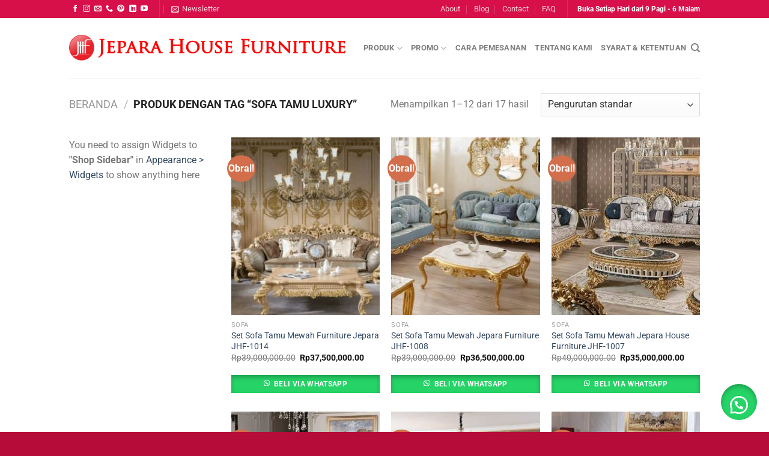

--- FILE ---
content_type: text/html; charset=UTF-8
request_url: https://jeparahousefurniture.com/product-tag/sofa-tamu-luxury/
body_size: 20914
content:
<!DOCTYPE html>
<html lang="id" class="loading-site no-js">
<head>
	<meta charset="UTF-8" />
	<link rel="profile" href="http://gmpg.org/xfn/11" />
	<link rel="pingback" href="https://jeparahousefurniture.com/xmlrpc.php" />

					<script>document.documentElement.className = document.documentElement.className + ' yes-js js_active js'</script>
				<script>(function(html){html.className = html.className.replace(/\bno-js\b/,'js')})(document.documentElement);</script>
<meta name='robots' content='index, follow, max-image-preview:large, max-snippet:-1, max-video-preview:-1' />
<meta name="viewport" content="width=device-width, initial-scale=1" />
	<!-- This site is optimized with the Yoast SEO plugin v22.3 - https://yoast.com/wordpress/plugins/seo/ -->
	<title>sofa tamu luxury Archives | Jepara House Furniture</title>
	<link rel="canonical" href="https://jeparahousefurniture.com/product-tag/sofa-tamu-luxury/" />
	<link rel="next" href="https://jeparahousefurniture.com/product-tag/sofa-tamu-luxury/page/2/" />
	<meta property="og:locale" content="id_ID" />
	<meta property="og:type" content="article" />
	<meta property="og:title" content="sofa tamu luxury Archives | Jepara House Furniture" />
	<meta property="og:url" content="https://jeparahousefurniture.com/product-tag/sofa-tamu-luxury/" />
	<meta property="og:site_name" content="Jepara House Furniture" />
	<meta name="twitter:card" content="summary_large_image" />
	<script type="application/ld+json" class="yoast-schema-graph">{"@context":"https://schema.org","@graph":[{"@type":"CollectionPage","@id":"https://jeparahousefurniture.com/product-tag/sofa-tamu-luxury/","url":"https://jeparahousefurniture.com/product-tag/sofa-tamu-luxury/","name":"sofa tamu luxury Archives | Jepara House Furniture","isPartOf":{"@id":"https://jeparahousefurniture.com/#website"},"primaryImageOfPage":{"@id":"https://jeparahousefurniture.com/product-tag/sofa-tamu-luxury/#primaryimage"},"image":{"@id":"https://jeparahousefurniture.com/product-tag/sofa-tamu-luxury/#primaryimage"},"thumbnailUrl":"https://jeparahousefurniture.com/wp-content/uploads/2023/01/sofa-mewah-jepara.jpeg","breadcrumb":{"@id":"https://jeparahousefurniture.com/product-tag/sofa-tamu-luxury/#breadcrumb"},"inLanguage":"id"},{"@type":"ImageObject","inLanguage":"id","@id":"https://jeparahousefurniture.com/product-tag/sofa-tamu-luxury/#primaryimage","url":"https://jeparahousefurniture.com/wp-content/uploads/2023/01/sofa-mewah-jepara.jpeg","contentUrl":"https://jeparahousefurniture.com/wp-content/uploads/2023/01/sofa-mewah-jepara.jpeg","width":1024,"height":462,"caption":"Set Sofa Tamu Mewah Furniture Jepara JHF-1014"},{"@type":"BreadcrumbList","@id":"https://jeparahousefurniture.com/product-tag/sofa-tamu-luxury/#breadcrumb","itemListElement":[{"@type":"ListItem","position":1,"name":"Home","item":"https://jeparahousefurniture.com/"},{"@type":"ListItem","position":2,"name":"sofa tamu luxury"}]},{"@type":"WebSite","@id":"https://jeparahousefurniture.com/#website","url":"https://jeparahousefurniture.com/","name":"Jepara House Furniture","description":"Supplier Furniture Indonesia","publisher":{"@id":"https://jeparahousefurniture.com/#/schema/person/986c6928e162ca379469ad1e1a259b4a"},"potentialAction":[{"@type":"SearchAction","target":{"@type":"EntryPoint","urlTemplate":"https://jeparahousefurniture.com/?s={search_term_string}"},"query-input":"required name=search_term_string"}],"inLanguage":"id"},{"@type":["Person","Organization"],"@id":"https://jeparahousefurniture.com/#/schema/person/986c6928e162ca379469ad1e1a259b4a","name":"CV. Jepara House Furniture","image":{"@type":"ImageObject","inLanguage":"id","@id":"https://jeparahousefurniture.com/#/schema/person/image/","url":"https://jeparahousefurniture.com/wp-content/uploads/2019/04/JEPARA.png","contentUrl":"https://jeparahousefurniture.com/wp-content/uploads/2019/04/JEPARA.png","width":7402,"height":692,"caption":"CV. Jepara House Furniture"},"logo":{"@id":"https://jeparahousefurniture.com/#/schema/person/image/"}}]}</script>
	<!-- / Yoast SEO plugin. -->


<link rel='prefetch' href='https://jeparahousefurniture.com/wp-content/themes/flatsome/assets/js/flatsome.js?ver=a0a7aee297766598a20e' />
<link rel='prefetch' href='https://jeparahousefurniture.com/wp-content/themes/flatsome/assets/js/chunk.slider.js?ver=3.18.6' />
<link rel='prefetch' href='https://jeparahousefurniture.com/wp-content/themes/flatsome/assets/js/chunk.popups.js?ver=3.18.6' />
<link rel='prefetch' href='https://jeparahousefurniture.com/wp-content/themes/flatsome/assets/js/chunk.tooltips.js?ver=3.18.6' />
<link rel='prefetch' href='https://jeparahousefurniture.com/wp-content/themes/flatsome/assets/js/woocommerce.js?ver=49415fe6a9266f32f1f2' />
<link rel="alternate" type="application/rss+xml" title="Jepara House Furniture &raquo; Feed" href="https://jeparahousefurniture.com/feed/" />
<link rel="alternate" type="application/rss+xml" title="Jepara House Furniture &raquo; Umpan Komentar" href="https://jeparahousefurniture.com/comments/feed/" />
<link rel="alternate" type="application/rss+xml" title="Umpan Jepara House Furniture &raquo; sofa tamu luxury Tag" href="https://jeparahousefurniture.com/product-tag/sofa-tamu-luxury/feed/" />
<script type="text/javascript">
/* <![CDATA[ */
window._wpemojiSettings = {"baseUrl":"https:\/\/s.w.org\/images\/core\/emoji\/14.0.0\/72x72\/","ext":".png","svgUrl":"https:\/\/s.w.org\/images\/core\/emoji\/14.0.0\/svg\/","svgExt":".svg","source":{"concatemoji":"https:\/\/jeparahousefurniture.com\/wp-includes\/js\/wp-emoji-release.min.js?ver=6.4.7"}};
/*! This file is auto-generated */
!function(i,n){var o,s,e;function c(e){try{var t={supportTests:e,timestamp:(new Date).valueOf()};sessionStorage.setItem(o,JSON.stringify(t))}catch(e){}}function p(e,t,n){e.clearRect(0,0,e.canvas.width,e.canvas.height),e.fillText(t,0,0);var t=new Uint32Array(e.getImageData(0,0,e.canvas.width,e.canvas.height).data),r=(e.clearRect(0,0,e.canvas.width,e.canvas.height),e.fillText(n,0,0),new Uint32Array(e.getImageData(0,0,e.canvas.width,e.canvas.height).data));return t.every(function(e,t){return e===r[t]})}function u(e,t,n){switch(t){case"flag":return n(e,"\ud83c\udff3\ufe0f\u200d\u26a7\ufe0f","\ud83c\udff3\ufe0f\u200b\u26a7\ufe0f")?!1:!n(e,"\ud83c\uddfa\ud83c\uddf3","\ud83c\uddfa\u200b\ud83c\uddf3")&&!n(e,"\ud83c\udff4\udb40\udc67\udb40\udc62\udb40\udc65\udb40\udc6e\udb40\udc67\udb40\udc7f","\ud83c\udff4\u200b\udb40\udc67\u200b\udb40\udc62\u200b\udb40\udc65\u200b\udb40\udc6e\u200b\udb40\udc67\u200b\udb40\udc7f");case"emoji":return!n(e,"\ud83e\udef1\ud83c\udffb\u200d\ud83e\udef2\ud83c\udfff","\ud83e\udef1\ud83c\udffb\u200b\ud83e\udef2\ud83c\udfff")}return!1}function f(e,t,n){var r="undefined"!=typeof WorkerGlobalScope&&self instanceof WorkerGlobalScope?new OffscreenCanvas(300,150):i.createElement("canvas"),a=r.getContext("2d",{willReadFrequently:!0}),o=(a.textBaseline="top",a.font="600 32px Arial",{});return e.forEach(function(e){o[e]=t(a,e,n)}),o}function t(e){var t=i.createElement("script");t.src=e,t.defer=!0,i.head.appendChild(t)}"undefined"!=typeof Promise&&(o="wpEmojiSettingsSupports",s=["flag","emoji"],n.supports={everything:!0,everythingExceptFlag:!0},e=new Promise(function(e){i.addEventListener("DOMContentLoaded",e,{once:!0})}),new Promise(function(t){var n=function(){try{var e=JSON.parse(sessionStorage.getItem(o));if("object"==typeof e&&"number"==typeof e.timestamp&&(new Date).valueOf()<e.timestamp+604800&&"object"==typeof e.supportTests)return e.supportTests}catch(e){}return null}();if(!n){if("undefined"!=typeof Worker&&"undefined"!=typeof OffscreenCanvas&&"undefined"!=typeof URL&&URL.createObjectURL&&"undefined"!=typeof Blob)try{var e="postMessage("+f.toString()+"("+[JSON.stringify(s),u.toString(),p.toString()].join(",")+"));",r=new Blob([e],{type:"text/javascript"}),a=new Worker(URL.createObjectURL(r),{name:"wpTestEmojiSupports"});return void(a.onmessage=function(e){c(n=e.data),a.terminate(),t(n)})}catch(e){}c(n=f(s,u,p))}t(n)}).then(function(e){for(var t in e)n.supports[t]=e[t],n.supports.everything=n.supports.everything&&n.supports[t],"flag"!==t&&(n.supports.everythingExceptFlag=n.supports.everythingExceptFlag&&n.supports[t]);n.supports.everythingExceptFlag=n.supports.everythingExceptFlag&&!n.supports.flag,n.DOMReady=!1,n.readyCallback=function(){n.DOMReady=!0}}).then(function(){return e}).then(function(){var e;n.supports.everything||(n.readyCallback(),(e=n.source||{}).concatemoji?t(e.concatemoji):e.wpemoji&&e.twemoji&&(t(e.twemoji),t(e.wpemoji)))}))}((window,document),window._wpemojiSettings);
/* ]]> */
</script>
<link rel='stylesheet' id='premium-addons-css' href='https://jeparahousefurniture.com/wp-content/plugins/premium-addons-for-elementor/assets/frontend/min-css/premium-addons.min.css?ver=4.10.25' type='text/css' media='all' />
<style id='wp-emoji-styles-inline-css' type='text/css'>

	img.wp-smiley, img.emoji {
		display: inline !important;
		border: none !important;
		box-shadow: none !important;
		height: 1em !important;
		width: 1em !important;
		margin: 0 0.07em !important;
		vertical-align: -0.1em !important;
		background: none !important;
		padding: 0 !important;
	}
</style>
<style id='wp-block-library-inline-css' type='text/css'>
:root{--wp-admin-theme-color:#007cba;--wp-admin-theme-color--rgb:0,124,186;--wp-admin-theme-color-darker-10:#006ba1;--wp-admin-theme-color-darker-10--rgb:0,107,161;--wp-admin-theme-color-darker-20:#005a87;--wp-admin-theme-color-darker-20--rgb:0,90,135;--wp-admin-border-width-focus:2px;--wp-block-synced-color:#7a00df;--wp-block-synced-color--rgb:122,0,223}@media (min-resolution:192dpi){:root{--wp-admin-border-width-focus:1.5px}}.wp-element-button{cursor:pointer}:root{--wp--preset--font-size--normal:16px;--wp--preset--font-size--huge:42px}:root .has-very-light-gray-background-color{background-color:#eee}:root .has-very-dark-gray-background-color{background-color:#313131}:root .has-very-light-gray-color{color:#eee}:root .has-very-dark-gray-color{color:#313131}:root .has-vivid-green-cyan-to-vivid-cyan-blue-gradient-background{background:linear-gradient(135deg,#00d084,#0693e3)}:root .has-purple-crush-gradient-background{background:linear-gradient(135deg,#34e2e4,#4721fb 50%,#ab1dfe)}:root .has-hazy-dawn-gradient-background{background:linear-gradient(135deg,#faaca8,#dad0ec)}:root .has-subdued-olive-gradient-background{background:linear-gradient(135deg,#fafae1,#67a671)}:root .has-atomic-cream-gradient-background{background:linear-gradient(135deg,#fdd79a,#004a59)}:root .has-nightshade-gradient-background{background:linear-gradient(135deg,#330968,#31cdcf)}:root .has-midnight-gradient-background{background:linear-gradient(135deg,#020381,#2874fc)}.has-regular-font-size{font-size:1em}.has-larger-font-size{font-size:2.625em}.has-normal-font-size{font-size:var(--wp--preset--font-size--normal)}.has-huge-font-size{font-size:var(--wp--preset--font-size--huge)}.has-text-align-center{text-align:center}.has-text-align-left{text-align:left}.has-text-align-right{text-align:right}#end-resizable-editor-section{display:none}.aligncenter{clear:both}.items-justified-left{justify-content:flex-start}.items-justified-center{justify-content:center}.items-justified-right{justify-content:flex-end}.items-justified-space-between{justify-content:space-between}.screen-reader-text{clip:rect(1px,1px,1px,1px);word-wrap:normal!important;border:0;-webkit-clip-path:inset(50%);clip-path:inset(50%);height:1px;margin:-1px;overflow:hidden;padding:0;position:absolute;width:1px}.screen-reader-text:focus{clip:auto!important;background-color:#ddd;-webkit-clip-path:none;clip-path:none;color:#444;display:block;font-size:1em;height:auto;left:5px;line-height:normal;padding:15px 23px 14px;text-decoration:none;top:5px;width:auto;z-index:100000}html :where(.has-border-color){border-style:solid}html :where([style*=border-top-color]){border-top-style:solid}html :where([style*=border-right-color]){border-right-style:solid}html :where([style*=border-bottom-color]){border-bottom-style:solid}html :where([style*=border-left-color]){border-left-style:solid}html :where([style*=border-width]){border-style:solid}html :where([style*=border-top-width]){border-top-style:solid}html :where([style*=border-right-width]){border-right-style:solid}html :where([style*=border-bottom-width]){border-bottom-style:solid}html :where([style*=border-left-width]){border-left-style:solid}html :where(img[class*=wp-image-]){height:auto;max-width:100%}:where(figure){margin:0 0 1em}html :where(.is-position-sticky){--wp-admin--admin-bar--position-offset:var(--wp-admin--admin-bar--height,0px)}@media screen and (max-width:600px){html :where(.is-position-sticky){--wp-admin--admin-bar--position-offset:0px}}
</style>
<link rel='stylesheet' id='contact-form-7-css' href='https://jeparahousefurniture.com/wp-content/plugins/contact-form-7/includes/css/styles.css?ver=5.9.3' type='text/css' media='all' />
<style id='woocommerce-inline-inline-css' type='text/css'>
.woocommerce form .form-row .required { visibility: visible; }
</style>
<link rel='stylesheet' id='bc_ultimate_atc_-frontend-bundle-style-css' href='https://jeparahousefurniture.com/wp-content/plugins/custom-add-to-cart-button-for-woocommerce/bundle/css/bc-uatc-front.css?ver=6.4.7' type='text/css' media='all' />
<link rel='stylesheet' id='wa_order_style-css' href='https://jeparahousefurniture.com/wp-content/plugins/oneclick-whatsapp-order/assets/css/main-style.css?ver=6.4.7' type='text/css' media='all' />
<link rel='stylesheet' id='flatsome-woocommerce-wishlist-css' href='https://jeparahousefurniture.com/wp-content/themes/flatsome/inc/integrations/wc-yith-wishlist/wishlist.css?ver=3.10.2' type='text/css' media='all' />
<link rel='stylesheet' id='flatsome-main-css' href='https://jeparahousefurniture.com/wp-content/themes/flatsome/assets/css/flatsome.css?ver=3.18.6' type='text/css' media='all' />
<style id='flatsome-main-inline-css' type='text/css'>
@font-face {
				font-family: "fl-icons";
				font-display: block;
				src: url(https://jeparahousefurniture.com/wp-content/themes/flatsome/assets/css/icons/fl-icons.eot?v=3.18.6);
				src:
					url(https://jeparahousefurniture.com/wp-content/themes/flatsome/assets/css/icons/fl-icons.eot#iefix?v=3.18.6) format("embedded-opentype"),
					url(https://jeparahousefurniture.com/wp-content/themes/flatsome/assets/css/icons/fl-icons.woff2?v=3.18.6) format("woff2"),
					url(https://jeparahousefurniture.com/wp-content/themes/flatsome/assets/css/icons/fl-icons.ttf?v=3.18.6) format("truetype"),
					url(https://jeparahousefurniture.com/wp-content/themes/flatsome/assets/css/icons/fl-icons.woff?v=3.18.6) format("woff"),
					url(https://jeparahousefurniture.com/wp-content/themes/flatsome/assets/css/icons/fl-icons.svg?v=3.18.6#fl-icons) format("svg");
			}
</style>
<link rel='stylesheet' id='flatsome-shop-css' href='https://jeparahousefurniture.com/wp-content/themes/flatsome/assets/css/flatsome-shop.css?ver=3.18.6' type='text/css' media='all' />
<link rel='stylesheet' id='flatsome-style-css' href='https://jeparahousefurniture.com/wp-content/themes/flatsome-child/style.css?ver=3.0' type='text/css' media='all' />
<script type="text/javascript">
            window._nslDOMReady = function (callback) {
                if ( document.readyState === "complete" || document.readyState === "interactive" ) {
                    callback();
                } else {
                    document.addEventListener( "DOMContentLoaded", callback );
                }
            };
            </script><script type="text/javascript" src="https://jeparahousefurniture.com/wp-includes/js/jquery/jquery.min.js?ver=3.7.1" id="jquery-core-js"></script>
<script type="text/javascript" src="https://jeparahousefurniture.com/wp-includes/js/jquery/jquery-migrate.min.js?ver=3.4.1" id="jquery-migrate-js"></script>
<script type="text/javascript" src="https://jeparahousefurniture.com/wp-content/plugins/woocommerce/assets/js/jquery-blockui/jquery.blockUI.min.js?ver=2.7.0-wc.8.7.2" id="jquery-blockui-js" data-wp-strategy="defer"></script>
<script type="text/javascript" id="wc-add-to-cart-js-extra">
/* <![CDATA[ */
var wc_add_to_cart_params = {"ajax_url":"\/wp-admin\/admin-ajax.php","wc_ajax_url":"\/?wc-ajax=%%endpoint%%","i18n_view_cart":"Lihat keranjang","cart_url":"https:\/\/jeparahousefurniture.com\/cart\/","is_cart":"","cart_redirect_after_add":"no"};
/* ]]> */
</script>
<script type="text/javascript" src="https://jeparahousefurniture.com/wp-content/plugins/woocommerce/assets/js/frontend/add-to-cart.min.js?ver=8.7.2" id="wc-add-to-cart-js" defer="defer" data-wp-strategy="defer"></script>
<script type="text/javascript" src="https://jeparahousefurniture.com/wp-content/plugins/woocommerce/assets/js/js-cookie/js.cookie.min.js?ver=2.1.4-wc.8.7.2" id="js-cookie-js" data-wp-strategy="defer"></script>
<link rel="https://api.w.org/" href="https://jeparahousefurniture.com/wp-json/" /><link rel="alternate" type="application/json" href="https://jeparahousefurniture.com/wp-json/wp/v2/product_tag/2509" /><link rel="EditURI" type="application/rsd+xml" title="RSD" href="https://jeparahousefurniture.com/xmlrpc.php?rsd" />
<meta name="generator" content="WordPress 6.4.7" />
<meta name="generator" content="WooCommerce 8.7.2" />

        <style>
            /* Print the advanced styles options when user select advanced style */
            /*  */
            .woocommerce.bc-uatc-custom-button .product .button.product_type_simple.add_to_cart_button.ajax_add_to_cart,.woocommerce.bc-uatc-custom-button .product .button.product_type_grouped,.woocommerce.bc-uatc-custom-button .product .button.product_type_variable.add_to_cart_button,.woocommerce.bc-uatc-custom-button .product .button.product_type_simple.add_to_cart_button,.woocommerce.bc-uatc-custom-button .product .button.add_to_cart_button,.woocommerce.bc-uatc-custom-button .product .single_add_to_cart_button.button.alt,.woocommerce.bc-uatc-custom-button .product .add_to_cart_button,.woocommerce.bc-uatc-custom-button .product .button.product_type_simple,.woocommerce.bc-uatc-custom-button .product .button.product_type_external,.woocommerce.bc-uatc-custom-button .button.product_type_simple.add_to_cart_button.ajax_add_to_cart,.woocommerce.bc-uatc-custom-button .button.product_type_grouped,.woocommerce.bc-uatc-custom-button .button.product_type_variable.add_to_cart_button,.woocommerce.bc-uatc-custom-button .button.product_type_simple.add_to_cart_button,.woocommerce.bc-uatc-custom-button .button.add_to_cart_button,.woocommerce.bc-uatc-custom-button .single_add_to_cart_button.button.alt,.woocommerce.bc-uatc-custom-button .add_to_cart_button,.woocommerce.bc-uatc-custom-button .button.product_type_simple,.woocommerce.bc-uatc-custom-button .button.product_type_external,.bc-uatc-custom-button .product .button.product_type_simple.add_to_cart_button.ajax_add_to_cart,.bc-uatc-custom-button .product .button.product_type_grouped,.bc-uatc-custom-button .product .button.product_type_variable.add_to_cart_button,.bc-uatc-custom-button .product .button.product_type_simple.add_to_cart_button,.bc-uatc-custom-button .product .button.add_to_cart_button,.bc-uatc-custom-button .product .single_add_to_cart_button.button.alt,.bc-uatc-custom-button .product .add_to_cart_button,.bc-uatc-custom-button .product .button.product_type_simple,.bc-uatc-custom-button .product .button.product_type_external,.bc-uatc-custom-button .button.product_type_simple.add_to_cart_button.ajax_add_to_cart,.bc-uatc-custom-button .button.product_type_grouped,.bc-uatc-custom-button .button.product_type_variable.add_to_cart_button,.bc-uatc-custom-button .button.product_type_simple.add_to_cart_button,.bc-uatc-custom-button .button.add_to_cart_button,.bc-uatc-custom-button .single_add_to_cart_button.button.alt,.bc-uatc-custom-button .add_to_cart_button,.bc-uatc-custom-button .button.product_type_simple,.bc-uatc-custom-button .button.product_type_external,.bc-uatc-custom-button .button.product_type_simple.add_to_cart_button.ajax_add_to_cart,.bc-uatc-custom-button .button.product_type_grouped,.bc-uatc-custom-button .button.product_type_variable.add_to_cart_button,.bc-uatc-custom-button .button.product_type_simple.add_to_cart_button,.bc-uatc-custom-button .button.add_to_cart_button,.bc-uatc-custom-button .single_add_to_cart_button.button.alt,.bc-uatc-custom-button .add_to_cart_button,.bc-uatc-custom-button .button.product_type_simple,.bc-uatc-custom-button .button.product_type_external{position: relative; box-sizing: border-box;}.woocommerce.bc-uatc-custom-button .product .button.product_type_simple.add_to_cart_button.ajax_add_to_cart,.woocommerce.bc-uatc-custom-button .product .button.product_type_grouped,.woocommerce.bc-uatc-custom-button .product .button.product_type_variable.add_to_cart_button,.woocommerce.bc-uatc-custom-button .product .button.product_type_simple.add_to_cart_button,.woocommerce.bc-uatc-custom-button .product .button.add_to_cart_button,.woocommerce.bc-uatc-custom-button .product .single_add_to_cart_button.button.alt,.woocommerce.bc-uatc-custom-button .product .add_to_cart_button,.woocommerce.bc-uatc-custom-button .product .button.product_type_simple,.woocommerce.bc-uatc-custom-button .product .button.product_type_external,.woocommerce.bc-uatc-custom-button .button.product_type_simple.add_to_cart_button.ajax_add_to_cart,.woocommerce.bc-uatc-custom-button .button.product_type_grouped,.woocommerce.bc-uatc-custom-button .button.product_type_variable.add_to_cart_button,.woocommerce.bc-uatc-custom-button .button.product_type_simple.add_to_cart_button,.woocommerce.bc-uatc-custom-button .button.add_to_cart_button,.woocommerce.bc-uatc-custom-button .single_add_to_cart_button.button.alt,.woocommerce.bc-uatc-custom-button .add_to_cart_button,.woocommerce.bc-uatc-custom-button .button.product_type_simple,.woocommerce.bc-uatc-custom-button .button.product_type_external,.bc-uatc-custom-button .product .button.product_type_simple.add_to_cart_button.ajax_add_to_cart,.bc-uatc-custom-button .product .button.product_type_grouped,.bc-uatc-custom-button .product .button.product_type_variable.add_to_cart_button,.bc-uatc-custom-button .product .button.product_type_simple.add_to_cart_button,.bc-uatc-custom-button .product .button.add_to_cart_button,.bc-uatc-custom-button .product .single_add_to_cart_button.button.alt,.bc-uatc-custom-button .product .add_to_cart_button,.bc-uatc-custom-button .product .button.product_type_simple,.bc-uatc-custom-button .product .button.product_type_external,.bc-uatc-custom-button .button.product_type_simple.add_to_cart_button.ajax_add_to_cart,.bc-uatc-custom-button .button.product_type_grouped,.bc-uatc-custom-button .button.product_type_variable.add_to_cart_button,.bc-uatc-custom-button .button.product_type_simple.add_to_cart_button,.bc-uatc-custom-button .button.add_to_cart_button,.bc-uatc-custom-button .single_add_to_cart_button.button.alt,.bc-uatc-custom-button .add_to_cart_button,.bc-uatc-custom-button .button.product_type_simple,.bc-uatc-custom-button .button.product_type_external,.bc-uatc-custom-button .button.product_type_simple.add_to_cart_button.ajax_add_to_cart,.bc-uatc-custom-button .button.product_type_grouped,.bc-uatc-custom-button .button.product_type_variable.add_to_cart_button,.bc-uatc-custom-button .button.product_type_simple.add_to_cart_button,.bc-uatc-custom-button .button.add_to_cart_button,.bc-uatc-custom-button .single_add_to_cart_button.button.alt,.bc-uatc-custom-button .add_to_cart_button,.bc-uatc-custom-button .button.product_type_simple,.bc-uatc-custom-button .button.product_type_external{}.woocommerce.bc-uatc-custom-button .product .button.product_type_simple.add_to_cart_button.ajax_add_to_cart:hover,.woocommerce.bc-uatc-custom-button .product .button.product_type_grouped:hover,.woocommerce.bc-uatc-custom-button .product .button.product_type_variable.add_to_cart_button:hover,.woocommerce.bc-uatc-custom-button .product .button.product_type_simple.add_to_cart_button:hover,.woocommerce.bc-uatc-custom-button .product .button.add_to_cart_button:hover,.woocommerce.bc-uatc-custom-button .product .single_add_to_cart_button.button.alt:hover,.woocommerce.bc-uatc-custom-button .product .add_to_cart_button:hover,.woocommerce.bc-uatc-custom-button .product .button.product_type_simple:hover,.woocommerce.bc-uatc-custom-button .product .button.product_type_external:hover,.woocommerce.bc-uatc-custom-button .button.product_type_simple.add_to_cart_button.ajax_add_to_cart:hover,.woocommerce.bc-uatc-custom-button .button.product_type_grouped:hover,.woocommerce.bc-uatc-custom-button .button.product_type_variable.add_to_cart_button:hover,.woocommerce.bc-uatc-custom-button .button.product_type_simple.add_to_cart_button:hover,.woocommerce.bc-uatc-custom-button .button.add_to_cart_button:hover,.woocommerce.bc-uatc-custom-button .single_add_to_cart_button.button.alt:hover,.woocommerce.bc-uatc-custom-button .add_to_cart_button:hover,.woocommerce.bc-uatc-custom-button .button.product_type_simple:hover,.woocommerce.bc-uatc-custom-button .button.product_type_external:hover,.bc-uatc-custom-button .product .button.product_type_simple.add_to_cart_button.ajax_add_to_cart:hover,.bc-uatc-custom-button .product .button.product_type_grouped:hover,.bc-uatc-custom-button .product .button.product_type_variable.add_to_cart_button:hover,.bc-uatc-custom-button .product .button.product_type_simple.add_to_cart_button:hover,.bc-uatc-custom-button .product .button.add_to_cart_button:hover,.bc-uatc-custom-button .product .single_add_to_cart_button.button.alt:hover,.bc-uatc-custom-button .product .add_to_cart_button:hover,.bc-uatc-custom-button .product .button.product_type_simple:hover,.bc-uatc-custom-button .product .button.product_type_external:hover,.bc-uatc-custom-button .button.product_type_simple.add_to_cart_button.ajax_add_to_cart:hover,.bc-uatc-custom-button .button.product_type_grouped:hover,.bc-uatc-custom-button .button.product_type_variable.add_to_cart_button:hover,.bc-uatc-custom-button .button.product_type_simple.add_to_cart_button:hover,.bc-uatc-custom-button .button.add_to_cart_button:hover,.bc-uatc-custom-button .single_add_to_cart_button.button.alt:hover,.bc-uatc-custom-button .add_to_cart_button:hover,.bc-uatc-custom-button .button.product_type_simple:hover,.bc-uatc-custom-button .button.product_type_external:hover,.bc-uatc-custom-button .button.product_type_simple.add_to_cart_button.ajax_add_to_cart:hover,.bc-uatc-custom-button .button.product_type_grouped:hover,.bc-uatc-custom-button .button.product_type_variable.add_to_cart_button:hover,.bc-uatc-custom-button .button.product_type_simple.add_to_cart_button:hover,.bc-uatc-custom-button .button.add_to_cart_button:hover,.bc-uatc-custom-button .single_add_to_cart_button.button.alt:hover,.bc-uatc-custom-button .add_to_cart_button:hover,.bc-uatc-custom-button .button.product_type_simple:hover,.bc-uatc-custom-button .button.product_type_external:hover{}        </style>

    	<style>
		#sendbtn,
		#sendbtn2,
		.wa-order-button,
		.gdpr_wa_button_input,
		a.wa-order-checkout,
		a.wa-order-thankyou,
		.shortcode_wa_button,
		.shortcode_wa_button_nt,
		.floating_button {
			-webkit-box-shadow: inset 0px 4px 7px 0px rgba(0,0,0,0.25) !important;
			-moz-box-shadow: inset 0px 4px 7px 0px rgba(0,0,0,0.25) !important;
			box-shadow: inset 0px 4px 7px 0px rgba(0,0,0,0.25) !important;
		}

		#sendbtn:hover,
		#sendbtn2:hover,
		.wa-order-button:hover,
		.gdpr_wa_button_input:hover,
		a.wa-order-checkout:hover,
		a.wa-order-thankyou:hover,
		.shortcode_wa_button:hover,
		.shortcode_wa_button_nt:hover,
		.floating_button:hover {
			-webkit-box-shadow: inset 0px 4px 7px 0px rgba(0,0,0,0.25) !important;
			-moz-box-shadow: inset 0px 4px 7px 0px rgba(0,0,0,0.25) !important;
			box-shadow: inset 0px 4px 7px 0px rgba(0,0,0,0.25) !important;
		}
	</style>
	<style>
		.floating_button {
			right: 20px;
		}

		@media only screen and (max-width: 480px) {
			.floating_button {
				right: 10px !important;
			}
		}
	</style>
			<script>
			document.documentElement.className = document.documentElement.className.replace( 'no-js', 'js' );
		</script>
				<style>
			.no-js img.lazyload { display: none; }
			figure.wp-block-image img.lazyloading { min-width: 150px; }
							.lazyload, .lazyloading { opacity: 0; }
				.lazyloaded {
					opacity: 1;
					transition: opacity 400ms;
					transition-delay: 0ms;
				}
					</style>
		<style>.bg{opacity: 0; transition: opacity 1s; -webkit-transition: opacity 1s;} .bg-loaded{opacity: 1;}</style>	<noscript><style>.woocommerce-product-gallery{ opacity: 1 !important; }</style></noscript>
	<meta name="generator" content="Elementor 3.20.2; features: e_optimized_assets_loading, e_optimized_css_loading, e_font_icon_svg, additional_custom_breakpoints, block_editor_assets_optimize, e_image_loading_optimization; settings: css_print_method-external, google_font-enabled, font_display-swap">
<link rel="icon" href="https://jeparahousefurniture.com/wp-content/uploads/2019/04/cropped-JEPARA-32x32.png" sizes="32x32" />
<link rel="icon" href="https://jeparahousefurniture.com/wp-content/uploads/2019/04/cropped-JEPARA-192x192.png" sizes="192x192" />
<link rel="apple-touch-icon" href="https://jeparahousefurniture.com/wp-content/uploads/2019/04/cropped-JEPARA-180x180.png" />
<meta name="msapplication-TileImage" content="https://jeparahousefurniture.com/wp-content/uploads/2019/04/cropped-JEPARA-270x270.png" />
<style id="custom-css" type="text/css">:root {--primary-color: #d71049;--fs-color-primary: #d71049;--fs-color-secondary: #d26e4b;--fs-color-success: #7a9c59;--fs-color-alert: #b20000;--fs-experimental-link-color: #334862;--fs-experimental-link-color-hover: #111;}.tooltipster-base {--tooltip-color: #fff;--tooltip-bg-color: #000;}.off-canvas-right .mfp-content, .off-canvas-left .mfp-content {--drawer-width: 300px;}.off-canvas .mfp-content.off-canvas-cart {--drawer-width: 360px;}.header-main{height: 100px}#logo img{max-height: 100px}#logo{width:460px;}.header-bottom{min-height: 10px}.header-top{min-height: 30px}.transparent .header-main{height: 30px}.transparent #logo img{max-height: 30px}.has-transparent + .page-title:first-of-type,.has-transparent + #main > .page-title,.has-transparent + #main > div > .page-title,.has-transparent + #main .page-header-wrapper:first-of-type .page-title{padding-top: 60px;}.header.show-on-scroll,.stuck .header-main{height:70px!important}.stuck #logo img{max-height: 70px!important}.search-form{ width: 100%;}.header-bg-color {background-color: rgba(255,255,255,0.9)}.header-bottom {background-color: #f1f1f1}@media (max-width: 549px) {.header-main{height: 70px}#logo img{max-height: 70px}}body{font-family: Roboto, sans-serif;}body {font-weight: 400;font-style: normal;}.nav > li > a {font-family: Roboto, sans-serif;}.mobile-sidebar-levels-2 .nav > li > ul > li > a {font-family: Roboto, sans-serif;}.nav > li > a,.mobile-sidebar-levels-2 .nav > li > ul > li > a {font-weight: 700;font-style: normal;}h1,h2,h3,h4,h5,h6,.heading-font, .off-canvas-center .nav-sidebar.nav-vertical > li > a{font-family: Roboto, sans-serif;}h1,h2,h3,h4,h5,h6,.heading-font,.banner h1,.banner h2 {font-weight: 700;font-style: normal;}.alt-font{font-family: Roboto, sans-serif;}.alt-font {font-weight: 400!important;font-style: normal!important;}@media screen and (min-width: 550px){.products .box-vertical .box-image{min-width: 247px!important;width: 247px!important;}}.footer-2{background-color: #d71049}.absolute-footer, html{background-color: #b50c39}.nav-vertical-fly-out > li + li {border-top-width: 1px; border-top-style: solid;}.label-new.menu-item > a:after{content:"New";}.label-hot.menu-item > a:after{content:"Hot";}.label-sale.menu-item > a:after{content:"Sale";}.label-popular.menu-item > a:after{content:"Popular";}</style>		<style type="text/css" id="wp-custom-css">
			#sendbtn{
	    display: flex;
    align-items: center;
    font-size: 12px;
    width: 100%;
    justify-content: center;
}
		</style>
		<style id="kirki-inline-styles">/* cyrillic-ext */
@font-face {
  font-family: 'Roboto';
  font-style: normal;
  font-weight: 400;
  font-stretch: 100%;
  font-display: swap;
  src: url(https://jeparahousefurniture.com/wp-content/fonts/roboto/KFO7CnqEu92Fr1ME7kSn66aGLdTylUAMa3GUBGEe.woff2) format('woff2');
  unicode-range: U+0460-052F, U+1C80-1C8A, U+20B4, U+2DE0-2DFF, U+A640-A69F, U+FE2E-FE2F;
}
/* cyrillic */
@font-face {
  font-family: 'Roboto';
  font-style: normal;
  font-weight: 400;
  font-stretch: 100%;
  font-display: swap;
  src: url(https://jeparahousefurniture.com/wp-content/fonts/roboto/KFO7CnqEu92Fr1ME7kSn66aGLdTylUAMa3iUBGEe.woff2) format('woff2');
  unicode-range: U+0301, U+0400-045F, U+0490-0491, U+04B0-04B1, U+2116;
}
/* greek-ext */
@font-face {
  font-family: 'Roboto';
  font-style: normal;
  font-weight: 400;
  font-stretch: 100%;
  font-display: swap;
  src: url(https://jeparahousefurniture.com/wp-content/fonts/roboto/KFO7CnqEu92Fr1ME7kSn66aGLdTylUAMa3CUBGEe.woff2) format('woff2');
  unicode-range: U+1F00-1FFF;
}
/* greek */
@font-face {
  font-family: 'Roboto';
  font-style: normal;
  font-weight: 400;
  font-stretch: 100%;
  font-display: swap;
  src: url(https://jeparahousefurniture.com/wp-content/fonts/roboto/KFO7CnqEu92Fr1ME7kSn66aGLdTylUAMa3-UBGEe.woff2) format('woff2');
  unicode-range: U+0370-0377, U+037A-037F, U+0384-038A, U+038C, U+038E-03A1, U+03A3-03FF;
}
/* math */
@font-face {
  font-family: 'Roboto';
  font-style: normal;
  font-weight: 400;
  font-stretch: 100%;
  font-display: swap;
  src: url(https://jeparahousefurniture.com/wp-content/fonts/roboto/KFO7CnqEu92Fr1ME7kSn66aGLdTylUAMawCUBGEe.woff2) format('woff2');
  unicode-range: U+0302-0303, U+0305, U+0307-0308, U+0310, U+0312, U+0315, U+031A, U+0326-0327, U+032C, U+032F-0330, U+0332-0333, U+0338, U+033A, U+0346, U+034D, U+0391-03A1, U+03A3-03A9, U+03B1-03C9, U+03D1, U+03D5-03D6, U+03F0-03F1, U+03F4-03F5, U+2016-2017, U+2034-2038, U+203C, U+2040, U+2043, U+2047, U+2050, U+2057, U+205F, U+2070-2071, U+2074-208E, U+2090-209C, U+20D0-20DC, U+20E1, U+20E5-20EF, U+2100-2112, U+2114-2115, U+2117-2121, U+2123-214F, U+2190, U+2192, U+2194-21AE, U+21B0-21E5, U+21F1-21F2, U+21F4-2211, U+2213-2214, U+2216-22FF, U+2308-230B, U+2310, U+2319, U+231C-2321, U+2336-237A, U+237C, U+2395, U+239B-23B7, U+23D0, U+23DC-23E1, U+2474-2475, U+25AF, U+25B3, U+25B7, U+25BD, U+25C1, U+25CA, U+25CC, U+25FB, U+266D-266F, U+27C0-27FF, U+2900-2AFF, U+2B0E-2B11, U+2B30-2B4C, U+2BFE, U+3030, U+FF5B, U+FF5D, U+1D400-1D7FF, U+1EE00-1EEFF;
}
/* symbols */
@font-face {
  font-family: 'Roboto';
  font-style: normal;
  font-weight: 400;
  font-stretch: 100%;
  font-display: swap;
  src: url(https://jeparahousefurniture.com/wp-content/fonts/roboto/KFO7CnqEu92Fr1ME7kSn66aGLdTylUAMaxKUBGEe.woff2) format('woff2');
  unicode-range: U+0001-000C, U+000E-001F, U+007F-009F, U+20DD-20E0, U+20E2-20E4, U+2150-218F, U+2190, U+2192, U+2194-2199, U+21AF, U+21E6-21F0, U+21F3, U+2218-2219, U+2299, U+22C4-22C6, U+2300-243F, U+2440-244A, U+2460-24FF, U+25A0-27BF, U+2800-28FF, U+2921-2922, U+2981, U+29BF, U+29EB, U+2B00-2BFF, U+4DC0-4DFF, U+FFF9-FFFB, U+10140-1018E, U+10190-1019C, U+101A0, U+101D0-101FD, U+102E0-102FB, U+10E60-10E7E, U+1D2C0-1D2D3, U+1D2E0-1D37F, U+1F000-1F0FF, U+1F100-1F1AD, U+1F1E6-1F1FF, U+1F30D-1F30F, U+1F315, U+1F31C, U+1F31E, U+1F320-1F32C, U+1F336, U+1F378, U+1F37D, U+1F382, U+1F393-1F39F, U+1F3A7-1F3A8, U+1F3AC-1F3AF, U+1F3C2, U+1F3C4-1F3C6, U+1F3CA-1F3CE, U+1F3D4-1F3E0, U+1F3ED, U+1F3F1-1F3F3, U+1F3F5-1F3F7, U+1F408, U+1F415, U+1F41F, U+1F426, U+1F43F, U+1F441-1F442, U+1F444, U+1F446-1F449, U+1F44C-1F44E, U+1F453, U+1F46A, U+1F47D, U+1F4A3, U+1F4B0, U+1F4B3, U+1F4B9, U+1F4BB, U+1F4BF, U+1F4C8-1F4CB, U+1F4D6, U+1F4DA, U+1F4DF, U+1F4E3-1F4E6, U+1F4EA-1F4ED, U+1F4F7, U+1F4F9-1F4FB, U+1F4FD-1F4FE, U+1F503, U+1F507-1F50B, U+1F50D, U+1F512-1F513, U+1F53E-1F54A, U+1F54F-1F5FA, U+1F610, U+1F650-1F67F, U+1F687, U+1F68D, U+1F691, U+1F694, U+1F698, U+1F6AD, U+1F6B2, U+1F6B9-1F6BA, U+1F6BC, U+1F6C6-1F6CF, U+1F6D3-1F6D7, U+1F6E0-1F6EA, U+1F6F0-1F6F3, U+1F6F7-1F6FC, U+1F700-1F7FF, U+1F800-1F80B, U+1F810-1F847, U+1F850-1F859, U+1F860-1F887, U+1F890-1F8AD, U+1F8B0-1F8BB, U+1F8C0-1F8C1, U+1F900-1F90B, U+1F93B, U+1F946, U+1F984, U+1F996, U+1F9E9, U+1FA00-1FA6F, U+1FA70-1FA7C, U+1FA80-1FA89, U+1FA8F-1FAC6, U+1FACE-1FADC, U+1FADF-1FAE9, U+1FAF0-1FAF8, U+1FB00-1FBFF;
}
/* vietnamese */
@font-face {
  font-family: 'Roboto';
  font-style: normal;
  font-weight: 400;
  font-stretch: 100%;
  font-display: swap;
  src: url(https://jeparahousefurniture.com/wp-content/fonts/roboto/KFO7CnqEu92Fr1ME7kSn66aGLdTylUAMa3OUBGEe.woff2) format('woff2');
  unicode-range: U+0102-0103, U+0110-0111, U+0128-0129, U+0168-0169, U+01A0-01A1, U+01AF-01B0, U+0300-0301, U+0303-0304, U+0308-0309, U+0323, U+0329, U+1EA0-1EF9, U+20AB;
}
/* latin-ext */
@font-face {
  font-family: 'Roboto';
  font-style: normal;
  font-weight: 400;
  font-stretch: 100%;
  font-display: swap;
  src: url(https://jeparahousefurniture.com/wp-content/fonts/roboto/KFO7CnqEu92Fr1ME7kSn66aGLdTylUAMa3KUBGEe.woff2) format('woff2');
  unicode-range: U+0100-02BA, U+02BD-02C5, U+02C7-02CC, U+02CE-02D7, U+02DD-02FF, U+0304, U+0308, U+0329, U+1D00-1DBF, U+1E00-1E9F, U+1EF2-1EFF, U+2020, U+20A0-20AB, U+20AD-20C0, U+2113, U+2C60-2C7F, U+A720-A7FF;
}
/* latin */
@font-face {
  font-family: 'Roboto';
  font-style: normal;
  font-weight: 400;
  font-stretch: 100%;
  font-display: swap;
  src: url(https://jeparahousefurniture.com/wp-content/fonts/roboto/KFO7CnqEu92Fr1ME7kSn66aGLdTylUAMa3yUBA.woff2) format('woff2');
  unicode-range: U+0000-00FF, U+0131, U+0152-0153, U+02BB-02BC, U+02C6, U+02DA, U+02DC, U+0304, U+0308, U+0329, U+2000-206F, U+20AC, U+2122, U+2191, U+2193, U+2212, U+2215, U+FEFF, U+FFFD;
}
/* cyrillic-ext */
@font-face {
  font-family: 'Roboto';
  font-style: normal;
  font-weight: 700;
  font-stretch: 100%;
  font-display: swap;
  src: url(https://jeparahousefurniture.com/wp-content/fonts/roboto/KFO7CnqEu92Fr1ME7kSn66aGLdTylUAMa3GUBGEe.woff2) format('woff2');
  unicode-range: U+0460-052F, U+1C80-1C8A, U+20B4, U+2DE0-2DFF, U+A640-A69F, U+FE2E-FE2F;
}
/* cyrillic */
@font-face {
  font-family: 'Roboto';
  font-style: normal;
  font-weight: 700;
  font-stretch: 100%;
  font-display: swap;
  src: url(https://jeparahousefurniture.com/wp-content/fonts/roboto/KFO7CnqEu92Fr1ME7kSn66aGLdTylUAMa3iUBGEe.woff2) format('woff2');
  unicode-range: U+0301, U+0400-045F, U+0490-0491, U+04B0-04B1, U+2116;
}
/* greek-ext */
@font-face {
  font-family: 'Roboto';
  font-style: normal;
  font-weight: 700;
  font-stretch: 100%;
  font-display: swap;
  src: url(https://jeparahousefurniture.com/wp-content/fonts/roboto/KFO7CnqEu92Fr1ME7kSn66aGLdTylUAMa3CUBGEe.woff2) format('woff2');
  unicode-range: U+1F00-1FFF;
}
/* greek */
@font-face {
  font-family: 'Roboto';
  font-style: normal;
  font-weight: 700;
  font-stretch: 100%;
  font-display: swap;
  src: url(https://jeparahousefurniture.com/wp-content/fonts/roboto/KFO7CnqEu92Fr1ME7kSn66aGLdTylUAMa3-UBGEe.woff2) format('woff2');
  unicode-range: U+0370-0377, U+037A-037F, U+0384-038A, U+038C, U+038E-03A1, U+03A3-03FF;
}
/* math */
@font-face {
  font-family: 'Roboto';
  font-style: normal;
  font-weight: 700;
  font-stretch: 100%;
  font-display: swap;
  src: url(https://jeparahousefurniture.com/wp-content/fonts/roboto/KFO7CnqEu92Fr1ME7kSn66aGLdTylUAMawCUBGEe.woff2) format('woff2');
  unicode-range: U+0302-0303, U+0305, U+0307-0308, U+0310, U+0312, U+0315, U+031A, U+0326-0327, U+032C, U+032F-0330, U+0332-0333, U+0338, U+033A, U+0346, U+034D, U+0391-03A1, U+03A3-03A9, U+03B1-03C9, U+03D1, U+03D5-03D6, U+03F0-03F1, U+03F4-03F5, U+2016-2017, U+2034-2038, U+203C, U+2040, U+2043, U+2047, U+2050, U+2057, U+205F, U+2070-2071, U+2074-208E, U+2090-209C, U+20D0-20DC, U+20E1, U+20E5-20EF, U+2100-2112, U+2114-2115, U+2117-2121, U+2123-214F, U+2190, U+2192, U+2194-21AE, U+21B0-21E5, U+21F1-21F2, U+21F4-2211, U+2213-2214, U+2216-22FF, U+2308-230B, U+2310, U+2319, U+231C-2321, U+2336-237A, U+237C, U+2395, U+239B-23B7, U+23D0, U+23DC-23E1, U+2474-2475, U+25AF, U+25B3, U+25B7, U+25BD, U+25C1, U+25CA, U+25CC, U+25FB, U+266D-266F, U+27C0-27FF, U+2900-2AFF, U+2B0E-2B11, U+2B30-2B4C, U+2BFE, U+3030, U+FF5B, U+FF5D, U+1D400-1D7FF, U+1EE00-1EEFF;
}
/* symbols */
@font-face {
  font-family: 'Roboto';
  font-style: normal;
  font-weight: 700;
  font-stretch: 100%;
  font-display: swap;
  src: url(https://jeparahousefurniture.com/wp-content/fonts/roboto/KFO7CnqEu92Fr1ME7kSn66aGLdTylUAMaxKUBGEe.woff2) format('woff2');
  unicode-range: U+0001-000C, U+000E-001F, U+007F-009F, U+20DD-20E0, U+20E2-20E4, U+2150-218F, U+2190, U+2192, U+2194-2199, U+21AF, U+21E6-21F0, U+21F3, U+2218-2219, U+2299, U+22C4-22C6, U+2300-243F, U+2440-244A, U+2460-24FF, U+25A0-27BF, U+2800-28FF, U+2921-2922, U+2981, U+29BF, U+29EB, U+2B00-2BFF, U+4DC0-4DFF, U+FFF9-FFFB, U+10140-1018E, U+10190-1019C, U+101A0, U+101D0-101FD, U+102E0-102FB, U+10E60-10E7E, U+1D2C0-1D2D3, U+1D2E0-1D37F, U+1F000-1F0FF, U+1F100-1F1AD, U+1F1E6-1F1FF, U+1F30D-1F30F, U+1F315, U+1F31C, U+1F31E, U+1F320-1F32C, U+1F336, U+1F378, U+1F37D, U+1F382, U+1F393-1F39F, U+1F3A7-1F3A8, U+1F3AC-1F3AF, U+1F3C2, U+1F3C4-1F3C6, U+1F3CA-1F3CE, U+1F3D4-1F3E0, U+1F3ED, U+1F3F1-1F3F3, U+1F3F5-1F3F7, U+1F408, U+1F415, U+1F41F, U+1F426, U+1F43F, U+1F441-1F442, U+1F444, U+1F446-1F449, U+1F44C-1F44E, U+1F453, U+1F46A, U+1F47D, U+1F4A3, U+1F4B0, U+1F4B3, U+1F4B9, U+1F4BB, U+1F4BF, U+1F4C8-1F4CB, U+1F4D6, U+1F4DA, U+1F4DF, U+1F4E3-1F4E6, U+1F4EA-1F4ED, U+1F4F7, U+1F4F9-1F4FB, U+1F4FD-1F4FE, U+1F503, U+1F507-1F50B, U+1F50D, U+1F512-1F513, U+1F53E-1F54A, U+1F54F-1F5FA, U+1F610, U+1F650-1F67F, U+1F687, U+1F68D, U+1F691, U+1F694, U+1F698, U+1F6AD, U+1F6B2, U+1F6B9-1F6BA, U+1F6BC, U+1F6C6-1F6CF, U+1F6D3-1F6D7, U+1F6E0-1F6EA, U+1F6F0-1F6F3, U+1F6F7-1F6FC, U+1F700-1F7FF, U+1F800-1F80B, U+1F810-1F847, U+1F850-1F859, U+1F860-1F887, U+1F890-1F8AD, U+1F8B0-1F8BB, U+1F8C0-1F8C1, U+1F900-1F90B, U+1F93B, U+1F946, U+1F984, U+1F996, U+1F9E9, U+1FA00-1FA6F, U+1FA70-1FA7C, U+1FA80-1FA89, U+1FA8F-1FAC6, U+1FACE-1FADC, U+1FADF-1FAE9, U+1FAF0-1FAF8, U+1FB00-1FBFF;
}
/* vietnamese */
@font-face {
  font-family: 'Roboto';
  font-style: normal;
  font-weight: 700;
  font-stretch: 100%;
  font-display: swap;
  src: url(https://jeparahousefurniture.com/wp-content/fonts/roboto/KFO7CnqEu92Fr1ME7kSn66aGLdTylUAMa3OUBGEe.woff2) format('woff2');
  unicode-range: U+0102-0103, U+0110-0111, U+0128-0129, U+0168-0169, U+01A0-01A1, U+01AF-01B0, U+0300-0301, U+0303-0304, U+0308-0309, U+0323, U+0329, U+1EA0-1EF9, U+20AB;
}
/* latin-ext */
@font-face {
  font-family: 'Roboto';
  font-style: normal;
  font-weight: 700;
  font-stretch: 100%;
  font-display: swap;
  src: url(https://jeparahousefurniture.com/wp-content/fonts/roboto/KFO7CnqEu92Fr1ME7kSn66aGLdTylUAMa3KUBGEe.woff2) format('woff2');
  unicode-range: U+0100-02BA, U+02BD-02C5, U+02C7-02CC, U+02CE-02D7, U+02DD-02FF, U+0304, U+0308, U+0329, U+1D00-1DBF, U+1E00-1E9F, U+1EF2-1EFF, U+2020, U+20A0-20AB, U+20AD-20C0, U+2113, U+2C60-2C7F, U+A720-A7FF;
}
/* latin */
@font-face {
  font-family: 'Roboto';
  font-style: normal;
  font-weight: 700;
  font-stretch: 100%;
  font-display: swap;
  src: url(https://jeparahousefurniture.com/wp-content/fonts/roboto/KFO7CnqEu92Fr1ME7kSn66aGLdTylUAMa3yUBA.woff2) format('woff2');
  unicode-range: U+0000-00FF, U+0131, U+0152-0153, U+02BB-02BC, U+02C6, U+02DA, U+02DC, U+0304, U+0308, U+0329, U+2000-206F, U+20AC, U+2122, U+2191, U+2193, U+2212, U+2215, U+FEFF, U+FFFD;
}</style></head>

<body class="archive tax-product_tag term-sofa-tamu-luxury term-2509 theme-flatsome woocommerce woocommerce-page woocommerce-no-js lightbox nav-dropdown-has-arrow nav-dropdown-has-shadow nav-dropdown-has-border elementor-default elementor-kit-2841">


<a class="skip-link screen-reader-text" href="#main">Skip to content</a>

<div id="wrapper">

	
	<header id="header" class="header has-sticky sticky-jump">
		<div class="header-wrapper">
			<div id="top-bar" class="header-top hide-for-sticky nav-dark">
    <div class="flex-row container">
      <div class="flex-col hide-for-medium flex-left">
          <ul class="nav nav-left medium-nav-center nav-small  nav-divided">
              <li class="html header-social-icons ml-0">
	<div class="social-icons follow-icons" ><a href="https://www.facebook.com/jepara.house.furniture" target="_blank" data-label="Facebook" class="icon plain facebook tooltip" title="Follow on Facebook" aria-label="Follow on Facebook" rel="noopener nofollow" ><i class="icon-facebook" ></i></a><a href="https://www.instagram.com/jepara_house_furniture/" target="_blank" data-label="Instagram" class="icon plain instagram tooltip" title="Follow on Instagram" aria-label="Follow on Instagram" rel="noopener nofollow" ><i class="icon-instagram" ></i></a><a href="mailto:jeparahousefurniture@gmail.com" data-label="E-mail" target="_blank" class="icon plain email tooltip" title="Send us an email" aria-label="Send us an email" rel="nofollow noopener" ><i class="icon-envelop" ></i></a><a href="tel:082217266791" data-label="Phone" target="_blank" class="icon plain phone tooltip" title="Call us" aria-label="Call us" rel="nofollow noopener" ><i class="icon-phone" ></i></a><a href="https://id.pinterest.com/jeparahousefurniture/" data-label="Pinterest" target="_blank" class="icon plain pinterest tooltip" title="Follow on Pinterest" aria-label="Follow on Pinterest" rel="noopener nofollow" ><i class="icon-pinterest" ></i></a><a href="https://id.linkedin.com/company/jepara-house-furniture" data-label="LinkedIn" target="_blank" class="icon plain linkedin tooltip" title="Follow on LinkedIn" aria-label="Follow on LinkedIn" rel="noopener nofollow" ><i class="icon-linkedin" ></i></a><a href="https://www.youtube.com/@Jeparahousefurnitureofficial" data-label="YouTube" target="_blank" class="icon plain youtube tooltip" title="Follow on YouTube" aria-label="Follow on YouTube" rel="noopener nofollow" ><i class="icon-youtube" ></i></a></div></li>
<li class="header-divider"></li><li class="header-newsletter-item has-icon">

<a href="#header-newsletter-signup" class="tooltip is-small"
  title="Sign up for Newsletter">

      <i class="icon-envelop"></i>
  
      <span class="header-newsletter-title hide-for-medium">
      Newsletter    </span>
  </a>
	<div id="header-newsletter-signup"
	     class="lightbox-by-id lightbox-content mfp-hide lightbox-white "
	     style="max-width:700px ;padding:0px">
		
  <div class="banner has-hover" id="banner-150095336">
          <div class="banner-inner fill">
        <div class="banner-bg fill" >
            <div class="bg fill bg-fill "></div>
                        <div class="overlay"></div>            
	<div class="is-border is-dashed"
		style="border-color:rgba(255,255,255,.3);border-width:2px 2px 2px 2px;margin:10px;">
	</div>
                    </div>
		
        <div class="banner-layers container">
            <div class="fill banner-link"></div>               <div id="text-box-239592522" class="text-box banner-layer x10 md-x10 lg-x10 y50 md-y50 lg-y50 res-text">
                     <div data-animate="fadeInUp">           <div class="text-box-content text dark">
              
              <div class="text-inner text-left">
                  <h3 class="uppercase">Sign up for Newsletter</h3><p class="lead">Signup for our newsletter to get notified about sales and new products. Add any text here or remove it.</p>
<div class="wpcf7 no-js" id="wpcf7-f12-o1" lang="en-US" dir="ltr">
<div class="screen-reader-response"><p role="status" aria-live="polite" aria-atomic="true"></p> <ul></ul></div>
<form action="/product-tag/sofa-tamu-luxury/#wpcf7-f12-o1" method="post" class="wpcf7-form init" aria-label="Contact form" novalidate="novalidate" data-status="init">
<div style="display: none;">
<input type="hidden" name="_wpcf7" value="12" />
<input type="hidden" name="_wpcf7_version" value="5.9.3" />
<input type="hidden" name="_wpcf7_locale" value="en_US" />
<input type="hidden" name="_wpcf7_unit_tag" value="wpcf7-f12-o1" />
<input type="hidden" name="_wpcf7_container_post" value="0" />
<input type="hidden" name="_wpcf7_posted_data_hash" value="" />
</div>
<div class="form-flat">
	<p><span class="wpcf7-form-control-wrap" data-name="your-email"><input size="40" class="wpcf7-form-control wpcf7-email wpcf7-validates-as-required wpcf7-text wpcf7-validates-as-email" aria-required="true" aria-invalid="false" placeholder="Your Email (required)" value="" type="email" name="your-email" /></span>
	</p>
	<p><input class="wpcf7-form-control wpcf7-submit has-spinner button" type="submit" value="Sign Up" />
	</p>
</div><div class="wpcf7-response-output" aria-hidden="true"></div>
</form>
</div>
              </div>
           </div>
       </div>                     
<style>
#text-box-239592522 {
  width: 60%;
}
#text-box-239592522 .text-box-content {
  font-size: 100%;
}
@media (min-width:550px) {
  #text-box-239592522 {
    width: 50%;
  }
}
</style>
    </div>
         </div>
      </div>

            
<style>
#banner-150095336 {
  padding-top: 500px;
}
#banner-150095336 .bg.bg-loaded {
  background-image: url(https://jeparahousefurniture.com/wp-content/themes/flatsome/assets/img/missing.jpg);
}
#banner-150095336 .overlay {
  background-color: rgba(0,0,0,.4);
}
</style>
  </div>

	</div>
	
	</li>
          </ul>
      </div>

      <div class="flex-col hide-for-medium flex-center">
          <ul class="nav nav-center nav-small  nav-divided">
                        </ul>
      </div>

      <div class="flex-col hide-for-medium flex-right">
         <ul class="nav top-bar-nav nav-right nav-small  nav-divided">
              <li id="menu-item-254" class="menu-item menu-item-type-post_type menu-item-object-page menu-item-254 menu-item-design-default"><a href="https://jeparahousefurniture.com/elements/pages/about/" class="nav-top-link">About</a></li>
<li id="menu-item-255" class="menu-item menu-item-type-post_type menu-item-object-page menu-item-255 menu-item-design-default"><a href="https://jeparahousefurniture.com/blog/" class="nav-top-link">Blog</a></li>
<li id="menu-item-256" class="menu-item menu-item-type-post_type menu-item-object-page menu-item-256 menu-item-design-default"><a href="https://jeparahousefurniture.com/elements/pages/contact/" class="nav-top-link">Contact</a></li>
<li id="menu-item-268" class="menu-item menu-item-type-post_type menu-item-object-page menu-item-268 menu-item-design-default"><a href="https://jeparahousefurniture.com/elements/pages/faq/" class="nav-top-link">FAQ</a></li>
<li class="header-divider"></li><li class="html custom html_topbar_left"><strong class="capitalize">Buka Setiap Hari dari 9 Pagi - 6 Malam</strong></li>          </ul>
      </div>

            <div class="flex-col show-for-medium flex-grow">
          <ul class="nav nav-center nav-small mobile-nav  nav-divided">
              <li class="html custom html_topbar_left"><strong class="capitalize">Buka Setiap Hari dari 9 Pagi - 6 Malam</strong></li>          </ul>
      </div>
      
    </div>
</div>
<div id="masthead" class="header-main ">
      <div class="header-inner flex-row container logo-left medium-logo-center" role="navigation">

          <!-- Logo -->
          <div id="logo" class="flex-col logo">
            
<!-- Header logo -->
<a href="https://jeparahousefurniture.com/" title="Jepara House Furniture - Supplier Furniture Indonesia" rel="home">
		<img fetchpriority="high" width="1020" height="95"   alt="Jepara House Furniture" data-src="https://jeparahousefurniture.com/wp-content/uploads/2019/04/JEPARA-1400x131.png" class="header_logo header-logo lazyload" src="[data-uri]" /><noscript><img fetchpriority="high" width="1020" height="95" src="https://jeparahousefurniture.com/wp-content/uploads/2019/04/JEPARA-1400x131.png" class="header_logo header-logo" alt="Jepara House Furniture"/></noscript><img  width="1020" height="95"   alt="Jepara House Furniture" data-src="https://jeparahousefurniture.com/wp-content/uploads/2019/04/JEPARA-1400x131.png" class="header-logo-dark lazyload" src="[data-uri]" /><noscript><img  width="1020" height="95" src="https://jeparahousefurniture.com/wp-content/uploads/2019/04/JEPARA-1400x131.png" class="header-logo-dark" alt="Jepara House Furniture"/></noscript></a>
          </div>

          <!-- Mobile Left Elements -->
          <div class="flex-col show-for-medium flex-left">
            <ul class="mobile-nav nav nav-left ">
              <li class="nav-icon has-icon">
  		<a href="#" data-open="#main-menu" data-pos="left" data-bg="main-menu-overlay" data-color="" class="is-small" aria-label="Menu" aria-controls="main-menu" aria-expanded="false">

		  <i class="icon-menu" ></i>
		  		</a>
	</li>
            </ul>
          </div>

          <!-- Left Elements -->
          <div class="flex-col hide-for-medium flex-left
            flex-grow">
            <ul class="header-nav header-nav-main nav nav-left  nav-uppercase" >
              <li id="menu-item-547" class="menu-item menu-item-type-custom menu-item-object-custom menu-item-has-children menu-item-547 menu-item-design-default has-dropdown"><a href="#" class="nav-top-link" aria-expanded="false" aria-haspopup="menu">Produk<i class="icon-angle-down" ></i></a>
<ul class="sub-menu nav-dropdown nav-dropdown-default">
	<li id="menu-item-430" class="menu-item menu-item-type-custom menu-item-object-custom menu-item-430"><a href="https://jeparahousefurniture.com/product-category/kursi/">Kursi</a></li>
	<li id="menu-item-431" class="menu-item menu-item-type-custom menu-item-object-custom menu-item-431"><a href="https://jeparahousefurniture.com/product-category/rak-penyimpanan/">Rak &#038; Penyimpanan</a></li>
	<li id="menu-item-432" class="menu-item menu-item-type-custom menu-item-object-custom menu-item-432"><a href="https://jeparahousefurniture.com/product-category/meja/">Meja</a></li>
	<li id="menu-item-433" class="menu-item menu-item-type-custom menu-item-object-custom menu-item-433"><a href="https://jeparahousefurniture.com/product-category/sofa/">Sofa</a></li>
	<li id="menu-item-434" class="menu-item menu-item-type-custom menu-item-object-custom menu-item-434"><a href="https://jeparahousefurniture.com/product-category/tempat-tidur/">Tempat Tidur</a></li>
	<li id="menu-item-435" class="menu-item menu-item-type-custom menu-item-object-custom menu-item-435"><a href="https://jeparahousefurniture.com/product-category/lemari/">Lemari</a></li>
</ul>
</li>
<li id="menu-item-2920" class="menu-item menu-item-type-custom menu-item-object-custom menu-item-has-children menu-item-2920 menu-item-design-default has-dropdown"><a href="#" class="nav-top-link" aria-expanded="false" aria-haspopup="menu">Promo<i class="icon-angle-down" ></i></a>
<ul class="sub-menu nav-dropdown nav-dropdown-default">
	<li id="menu-item-2921" class="menu-item menu-item-type-post_type menu-item-object-page menu-item-2921"><a href="https://jeparahousefurniture.com/kursi-cafe-jati/">Promo Kursi Cafe Jati</a></li>
</ul>
</li>
<li id="menu-item-428" class="menu-item menu-item-type-post_type menu-item-object-page menu-item-428 menu-item-design-default"><a href="https://jeparahousefurniture.com/cara-pemesanan/" class="nav-top-link">Cara Pemesanan</a></li>
<li id="menu-item-427" class="menu-item menu-item-type-post_type menu-item-object-page menu-item-427 menu-item-design-default"><a href="https://jeparahousefurniture.com/tentang-kami/" class="nav-top-link">Tentang Kami</a></li>
<li id="menu-item-426" class="menu-item menu-item-type-post_type menu-item-object-page menu-item-426 menu-item-design-default"><a href="https://jeparahousefurniture.com/elements/pages/faq/syarat-ketentuan/" class="nav-top-link">Syarat &#038; Ketentuan</a></li>
            </ul>
          </div>

          <!-- Right Elements -->
          <div class="flex-col hide-for-medium flex-right">
            <ul class="header-nav header-nav-main nav nav-right  nav-uppercase">
              <li class="header-search header-search-dropdown has-icon has-dropdown menu-item-has-children">
		<a href="#" aria-label="Pencarian" class="is-small"><i class="icon-search" ></i></a>
		<ul class="nav-dropdown nav-dropdown-default">
	 	<li class="header-search-form search-form html relative has-icon">
	<div class="header-search-form-wrapper">
		<div class="searchform-wrapper ux-search-box relative is-normal"><form role="search" method="get" class="searchform" action="https://jeparahousefurniture.com/">
	<div class="flex-row relative">
						<div class="flex-col flex-grow">
			<label class="screen-reader-text" for="woocommerce-product-search-field-0">Pencarian untuk:</label>
			<input type="search" id="woocommerce-product-search-field-0" class="search-field mb-0" placeholder="Pencarian&hellip;" value="" name="s" />
			<input type="hidden" name="post_type" value="product" />
					</div>
		<div class="flex-col">
			<button type="submit" value="Cari" class="ux-search-submit submit-button secondary button  icon mb-0" aria-label="Submit">
				<i class="icon-search" ></i>			</button>
		</div>
	</div>
	<div class="live-search-results text-left z-top"></div>
</form>
</div>	</div>
</li>
	</ul>
</li>
            </ul>
          </div>

          <!-- Mobile Right Elements -->
          <div class="flex-col show-for-medium flex-right">
            <ul class="mobile-nav nav nav-right ">
                          </ul>
          </div>

      </div>

            <div class="container"><div class="top-divider full-width"></div></div>
      </div>

<div class="header-bg-container fill"><div class="header-bg-image fill"></div><div class="header-bg-color fill"></div></div>		</div>
	</header>

	<div class="shop-page-title category-page-title page-title ">
	<div class="page-title-inner flex-row  medium-flex-wrap container">
		<div class="flex-col flex-grow medium-text-center">
			<div class="is-large">
	<nav class="woocommerce-breadcrumb breadcrumbs uppercase"><a href="https://jeparahousefurniture.com">Beranda</a> <span class="divider">&#47;</span> Produk dengan tag &ldquo;sofa tamu luxury&rdquo;</nav></div>
<div class="category-filtering category-filter-row show-for-medium">
	<a href="#" data-open="#shop-sidebar" data-visible-after="true" data-pos="left" class="filter-button uppercase plain">
		<i class="icon-equalizer"></i>
		<strong>Saring</strong>
	</a>
	<div class="inline-block">
			</div>
</div>
		</div>
		<div class="flex-col medium-text-center">
			<p class="woocommerce-result-count hide-for-medium">
	Menampilkan 1–12 dari 17 hasil</p>
<form class="woocommerce-ordering" method="get">
	<select name="orderby" class="orderby" aria-label="Pesanan toko">
					<option value="menu_order"  selected='selected'>Pengurutan standar</option>
					<option value="popularity" >Urutkan berdasar tren</option>
					<option value="rating" >Urutkan berdasar rata-rata rating</option>
					<option value="date" >Urutkan menurut yang terbaru</option>
					<option value="price" >Urutkan dari termurah</option>
					<option value="price-desc" >Urutkan dari termahal</option>
			</select>
	<input type="hidden" name="paged" value="1" />
	</form>
		</div>
	</div>
</div>

	<main id="main" class="">
<div class="row category-page-row">

		<div class="col large-3 hide-for-medium ">
						<div id="shop-sidebar" class="sidebar-inner col-inner">
				<p>You need to assign Widgets to <strong>"Shop Sidebar"</strong> in <a href="https://jeparahousefurniture.com/wp-admin/widgets.php">Appearance > Widgets</a> to show anything here</p>			</div>
					</div>

		<div class="col large-9">
		<div class="shop-container">

		
		<div class="woocommerce-notices-wrapper"></div><div class="products row row-small large-columns-3 medium-columns-3 small-columns-2">
<div class="product-small col has-hover product type-product post-1911 status-publish first instock product_cat-sofa product_tag-kursi-sofa-tamu product_tag-kursi-sofa-tamu-mewah product_tag-kursi-sofa-tamu-minimalis product_tag-kursi-tamu product_tag-kursi-tamu-jepara product_tag-kursi-tamu-mewah product_tag-kursi-tamu-sofa product_tag-model-sofa-tamu product_tag-set-sofa-tamu-mewah-furniture-jepara-jhf-1014 product_tag-set-sofa-tamu-mewah-jepara-furniture-jhf-1008 product_tag-set-sofa-tamu-mewah-jepara-house-furniture-jhf-1007 product_tag-set-sofa-ukiran-jepara-house-furniture-jhf-1012 product_tag-sofa-mewah product_tag-sofa-mewah-jepara-2023 product_tag-sofa-ruang-tamu product_tag-sofa-ruang-tamu-mewah product_tag-sofa-tamu product_tag-sofa-tamu-informa product_tag-sofa-tamu-jaguar product_tag-sofa-tamu-jati product_tag-sofa-tamu-jepara product_tag-sofa-tamu-klasik product_tag-sofa-tamu-luxury product_tag-sofa-tamu-mewah product_tag-sofa-tamu-mewah-jepara product_tag-sofa-tamu-mewah-jepara-house-furniture-jhf-1010 product_tag-sofa-tamu-mewah-jepara-house-furniture-jhf-1013 product_tag-sofa-tamu-mewah-terbaru product_tag-sofa-tamu-minimalis product_tag-sofa-tamu-minimalis-modern product_tag-sofa-tamu-modern product_tag-sofa-tamu-murah product_tag-sofa-tamu-terbaru product_tag-sofa-tamu-ukiran product_tag-sofa-tamu-ukiran-jepara-house-furniture-jhf-1011 product_tag-sofa-terbaru-2023 product_tag-sofa-ukiran-2023 has-post-thumbnail sale shipping-taxable purchasable product-type-simple">
	<div class="col-inner">
	
<div class="badge-container absolute left top z-1">
<div class="callout badge badge-circle"><div class="badge-inner secondary on-sale"><span class="onsale">Obral!</span></div></div>
</div>
	<div class="product-small box ">
		<div class="box-image">
			<div class="image-fade_in_back">
				<a href="https://jeparahousefurniture.com/product/set-sofa-tamu-mewah-furniture-jepara-jhf-1014/" aria-label="Set Sofa Tamu Mewah Furniture Jepara JHF-1014">
					<img width="247" height="296"   alt="https://jeparahousefurniture.com/wp-content/uploads/2023/01/sofa-mewah-jepara.jpeg" decoding="async" data-src="https://jeparahousefurniture.com/wp-content/uploads/2023/01/sofa-mewah-jepara-247x296.jpeg" class="attachment-woocommerce_thumbnail size-woocommerce_thumbnail lazyload" src="[data-uri]" /><noscript><img width="247" height="296" src="https://jeparahousefurniture.com/wp-content/uploads/2023/01/sofa-mewah-jepara-247x296.jpeg" class="attachment-woocommerce_thumbnail size-woocommerce_thumbnail" alt="https://jeparahousefurniture.com/wp-content/uploads/2023/01/sofa-mewah-jepara.jpeg" decoding="async" /></noscript>				</a>
			</div>
			<div class="image-tools is-small top right show-on-hover">
						<div class="wishlist-icon">
			<button class="wishlist-button button is-outline circle icon" aria-label="Wishlist">
				<i class="icon-heart" ></i>			</button>
			<div class="wishlist-popup dark">
				
<div
	class="yith-wcwl-add-to-wishlist add-to-wishlist-1911  wishlist-fragment on-first-load"
	data-fragment-ref="1911"
	data-fragment-options="{&quot;base_url&quot;:&quot;&quot;,&quot;in_default_wishlist&quot;:false,&quot;is_single&quot;:false,&quot;show_exists&quot;:false,&quot;product_id&quot;:1911,&quot;parent_product_id&quot;:1911,&quot;product_type&quot;:&quot;simple&quot;,&quot;show_view&quot;:false,&quot;browse_wishlist_text&quot;:&quot;Browse Wishlist&quot;,&quot;already_in_wishslist_text&quot;:&quot;The product is already in the wishlist!&quot;,&quot;product_added_text&quot;:&quot;Product added!&quot;,&quot;heading_icon&quot;:&quot;&quot;,&quot;available_multi_wishlist&quot;:false,&quot;disable_wishlist&quot;:false,&quot;show_count&quot;:false,&quot;ajax_loading&quot;:false,&quot;loop_position&quot;:false,&quot;item&quot;:&quot;add_to_wishlist&quot;}"
>
			
			<!-- ADD TO WISHLIST -->
			
<div class="yith-wcwl-add-button">
		<a
		href="?add_to_wishlist=1911&#038;_wpnonce=0816e62bf7"
		class="add_to_wishlist single_add_to_wishlist"
		data-product-id="1911"
		data-product-type="simple"
		data-original-product-id="1911"
		data-title="Add to Wishlist"
		rel="nofollow"
	>
				<span>Add to Wishlist</span>
	</a>
</div>

			<!-- COUNT TEXT -->
			
			</div>
			</div>
		</div>
					</div>
			<div class="image-tools is-small hide-for-small bottom left show-on-hover">
							</div>
			<div class="image-tools grid-tools text-center hide-for-small bottom hover-slide-in show-on-hover">
				  <a class="quick-view" data-prod="1911" href="#quick-view">Quick View</a>			</div>
					</div>

		<div class="box-text box-text-products">
			<div class="title-wrapper">		<p class="category uppercase is-smaller no-text-overflow product-cat op-7">
			Sofa		</p>
	<p class="name product-title woocommerce-loop-product__title"><a href="https://jeparahousefurniture.com/product/set-sofa-tamu-mewah-furniture-jepara-jhf-1014/" class="woocommerce-LoopProduct-link woocommerce-loop-product__link">Set Sofa Tamu Mewah Furniture Jepara JHF-1014</a></p></div><div class="price-wrapper">
	<span class="price"><del aria-hidden="true"><span class="woocommerce-Price-amount amount"><bdi><span class="woocommerce-Price-currencySymbol">Rp</span>39,000,000.00</bdi></span></del> <ins><span class="woocommerce-Price-amount amount"><bdi><span class="woocommerce-Price-currencySymbol">Rp</span>37,500,000.00</bdi></span></ins></span>
</div>		</div>
	</div>
			    <a id="sendbtn" href="https://web.whatsapp.com/send?phone=6282217266791&text=Hello%2C+I+want+to+purchase%3A%0D%0A%0D%0A*Set+Sofa+Tamu+Mewah+Furniture+Jepara+JHF-1014*%0A*Price:*%20Rp37,500,000.00%0A*URL:*%20https%3A%2F%2Fjeparahousefurniture.com%2Fproduct%2Fset-sofa-tamu-mewah-furniture-jepara-jhf-1014%2F%0D%0A%0D%0AThank+you%21" title="Selesaikan pesanan via WhatsApp untuk membeli Set Sofa Tamu Mewah Furniture Jepara JHF-1014" target="_blank" class="button add_to_cart_button wa-shop-button product_type_simple">
		    	Beli Via Whatsapp		    </a>
	    	</div>
</div><div class="product-small col has-hover product type-product post-1893 status-publish instock product_cat-sofa product_tag-kursi-sofa-tamu product_tag-kursi-sofa-tamu-mewah product_tag-kursi-sofa-tamu-minimalis product_tag-kursi-tamu product_tag-kursi-tamu-jepara product_tag-kursi-tamu-mewah product_tag-kursi-tamu-sofa product_tag-model-sofa-tamu product_tag-set-sofa-tamu-mewah-jepara-furniture-jhf-1008 product_tag-set-sofa-tamu-mewah-jepara-house-furniture-jhf-1007 product_tag-sofa-mewah product_tag-sofa-mewah-jepara-2023 product_tag-sofa-ruang-tamu product_tag-sofa-ruang-tamu-mewah product_tag-sofa-tamu product_tag-sofa-tamu-informa product_tag-sofa-tamu-jaguar product_tag-sofa-tamu-jati product_tag-sofa-tamu-jepara product_tag-sofa-tamu-klasik product_tag-sofa-tamu-luxury product_tag-sofa-tamu-mewah product_tag-sofa-tamu-mewah-jepara product_tag-sofa-tamu-mewah-terbaru product_tag-sofa-tamu-minimalis product_tag-sofa-tamu-minimalis-modern product_tag-sofa-tamu-modern product_tag-sofa-tamu-murah product_tag-sofa-tamu-terbaru product_tag-sofa-tamu-ukiran product_tag-sofa-terbaru-2023 product_tag-sofa-ukiran-2023 has-post-thumbnail sale shipping-taxable purchasable product-type-simple">
	<div class="col-inner">
	
<div class="badge-container absolute left top z-1">
<div class="callout badge badge-circle"><div class="badge-inner secondary on-sale"><span class="onsale">Obral!</span></div></div>
</div>
	<div class="product-small box ">
		<div class="box-image">
			<div class="image-fade_in_back">
				<a href="https://jeparahousefurniture.com/product/set-sofa-tamu-mewah-jepara-furniture-jhf-1008/" aria-label="Set Sofa Tamu Mewah Jepara Furniture JHF-1008">
					<img loading="lazy" width="247" height="296"   alt="Set Sofa Tamu Mewah Jepara Furniture JHF-1008" decoding="async" data-src="https://jeparahousefurniture.com/wp-content/uploads/2023/01/sofa-tamu-jepara-mewah-1-247x296.jpeg" class="attachment-woocommerce_thumbnail size-woocommerce_thumbnail lazyload" src="[data-uri]" /><noscript><img loading="lazy" width="247" height="296" src="https://jeparahousefurniture.com/wp-content/uploads/2023/01/sofa-tamu-jepara-mewah-1-247x296.jpeg" class="attachment-woocommerce_thumbnail size-woocommerce_thumbnail" alt="Set Sofa Tamu Mewah Jepara Furniture JHF-1008" decoding="async" /></noscript>				</a>
			</div>
			<div class="image-tools is-small top right show-on-hover">
						<div class="wishlist-icon">
			<button class="wishlist-button button is-outline circle icon" aria-label="Wishlist">
				<i class="icon-heart" ></i>			</button>
			<div class="wishlist-popup dark">
				
<div
	class="yith-wcwl-add-to-wishlist add-to-wishlist-1893  wishlist-fragment on-first-load"
	data-fragment-ref="1893"
	data-fragment-options="{&quot;base_url&quot;:&quot;&quot;,&quot;in_default_wishlist&quot;:false,&quot;is_single&quot;:false,&quot;show_exists&quot;:false,&quot;product_id&quot;:1893,&quot;parent_product_id&quot;:1893,&quot;product_type&quot;:&quot;simple&quot;,&quot;show_view&quot;:false,&quot;browse_wishlist_text&quot;:&quot;Browse Wishlist&quot;,&quot;already_in_wishslist_text&quot;:&quot;The product is already in the wishlist!&quot;,&quot;product_added_text&quot;:&quot;Product added!&quot;,&quot;heading_icon&quot;:&quot;&quot;,&quot;available_multi_wishlist&quot;:false,&quot;disable_wishlist&quot;:false,&quot;show_count&quot;:false,&quot;ajax_loading&quot;:false,&quot;loop_position&quot;:false,&quot;item&quot;:&quot;add_to_wishlist&quot;}"
>
			
			<!-- ADD TO WISHLIST -->
			
<div class="yith-wcwl-add-button">
		<a
		href="?add_to_wishlist=1893&#038;_wpnonce=0816e62bf7"
		class="add_to_wishlist single_add_to_wishlist"
		data-product-id="1893"
		data-product-type="simple"
		data-original-product-id="1893"
		data-title="Add to Wishlist"
		rel="nofollow"
	>
				<span>Add to Wishlist</span>
	</a>
</div>

			<!-- COUNT TEXT -->
			
			</div>
			</div>
		</div>
					</div>
			<div class="image-tools is-small hide-for-small bottom left show-on-hover">
							</div>
			<div class="image-tools grid-tools text-center hide-for-small bottom hover-slide-in show-on-hover">
				  <a class="quick-view" data-prod="1893" href="#quick-view">Quick View</a>			</div>
					</div>

		<div class="box-text box-text-products">
			<div class="title-wrapper">		<p class="category uppercase is-smaller no-text-overflow product-cat op-7">
			Sofa		</p>
	<p class="name product-title woocommerce-loop-product__title"><a href="https://jeparahousefurniture.com/product/set-sofa-tamu-mewah-jepara-furniture-jhf-1008/" class="woocommerce-LoopProduct-link woocommerce-loop-product__link">Set Sofa Tamu Mewah Jepara Furniture JHF-1008</a></p></div><div class="price-wrapper">
	<span class="price"><del aria-hidden="true"><span class="woocommerce-Price-amount amount"><bdi><span class="woocommerce-Price-currencySymbol">Rp</span>39,000,000.00</bdi></span></del> <ins><span class="woocommerce-Price-amount amount"><bdi><span class="woocommerce-Price-currencySymbol">Rp</span>36,500,000.00</bdi></span></ins></span>
</div>		</div>
	</div>
			    <a id="sendbtn" href="https://web.whatsapp.com/send?phone=6282217266791&text=Hello%2C+I+want+to+purchase%3A%0D%0A%0D%0A*Set+Sofa+Tamu+Mewah+Jepara+Furniture+JHF-1008*%0A*Price:*%20Rp36,500,000.00%0A*URL:*%20https%3A%2F%2Fjeparahousefurniture.com%2Fproduct%2Fset-sofa-tamu-mewah-jepara-furniture-jhf-1008%2F%0D%0A%0D%0AThank+you%21" title="Selesaikan pesanan via WhatsApp untuk membeli Set Sofa Tamu Mewah Jepara Furniture JHF-1008" target="_blank" class="button add_to_cart_button wa-shop-button product_type_simple">
		    	Beli Via Whatsapp		    </a>
	    	</div>
</div><div class="product-small col has-hover product type-product post-1890 status-publish last instock product_cat-sofa product_tag-kursi-sofa-tamu product_tag-kursi-sofa-tamu-mewah product_tag-kursi-sofa-tamu-minimalis product_tag-kursi-tamu product_tag-kursi-tamu-jepara product_tag-kursi-tamu-mewah product_tag-kursi-tamu-sofa product_tag-model-sofa-tamu product_tag-set-sofa-tamu-mewah-jepara-house-furniture-jhf-1007 product_tag-sofa-mewah product_tag-sofa-mewah-jepara-2023 product_tag-sofa-ruang-tamu product_tag-sofa-ruang-tamu-mewah product_tag-sofa-tamu product_tag-sofa-tamu-informa product_tag-sofa-tamu-jaguar product_tag-sofa-tamu-jati product_tag-sofa-tamu-jepara product_tag-sofa-tamu-klasik product_tag-sofa-tamu-luxury product_tag-sofa-tamu-mewah product_tag-sofa-tamu-mewah-jepara product_tag-sofa-tamu-mewah-terbaru product_tag-sofa-tamu-minimalis product_tag-sofa-tamu-minimalis-modern product_tag-sofa-tamu-modern product_tag-sofa-tamu-murah product_tag-sofa-tamu-terbaru product_tag-sofa-tamu-ukiran product_tag-sofa-terbaru-2023 product_tag-sofa-ukiran-2023 has-post-thumbnail sale shipping-taxable purchasable product-type-simple">
	<div class="col-inner">
	
<div class="badge-container absolute left top z-1">
<div class="callout badge badge-circle"><div class="badge-inner secondary on-sale"><span class="onsale">Obral!</span></div></div>
</div>
	<div class="product-small box ">
		<div class="box-image">
			<div class="image-fade_in_back">
				<a href="https://jeparahousefurniture.com/product/set-sofa-tamu-mewah-jepara-house-furniture-jhf-1007/" aria-label="Set Sofa Tamu Mewah Jepara House Furniture JHF-1007">
					<img loading="lazy" width="247" height="296"   alt="Set Sofa Tamu Mewah Jepara House Furniture JHF-1007" decoding="async" data-src="https://jeparahousefurniture.com/wp-content/uploads/2023/01/sofa-tamu-jepara-mewah-2-247x296.jpeg" class="attachment-woocommerce_thumbnail size-woocommerce_thumbnail lazyload" src="[data-uri]" /><noscript><img loading="lazy" width="247" height="296" src="https://jeparahousefurniture.com/wp-content/uploads/2023/01/sofa-tamu-jepara-mewah-2-247x296.jpeg" class="attachment-woocommerce_thumbnail size-woocommerce_thumbnail" alt="Set Sofa Tamu Mewah Jepara House Furniture JHF-1007" decoding="async" /></noscript>				</a>
			</div>
			<div class="image-tools is-small top right show-on-hover">
						<div class="wishlist-icon">
			<button class="wishlist-button button is-outline circle icon" aria-label="Wishlist">
				<i class="icon-heart" ></i>			</button>
			<div class="wishlist-popup dark">
				
<div
	class="yith-wcwl-add-to-wishlist add-to-wishlist-1890  wishlist-fragment on-first-load"
	data-fragment-ref="1890"
	data-fragment-options="{&quot;base_url&quot;:&quot;&quot;,&quot;in_default_wishlist&quot;:false,&quot;is_single&quot;:false,&quot;show_exists&quot;:false,&quot;product_id&quot;:1890,&quot;parent_product_id&quot;:1890,&quot;product_type&quot;:&quot;simple&quot;,&quot;show_view&quot;:false,&quot;browse_wishlist_text&quot;:&quot;Browse Wishlist&quot;,&quot;already_in_wishslist_text&quot;:&quot;The product is already in the wishlist!&quot;,&quot;product_added_text&quot;:&quot;Product added!&quot;,&quot;heading_icon&quot;:&quot;&quot;,&quot;available_multi_wishlist&quot;:false,&quot;disable_wishlist&quot;:false,&quot;show_count&quot;:false,&quot;ajax_loading&quot;:false,&quot;loop_position&quot;:false,&quot;item&quot;:&quot;add_to_wishlist&quot;}"
>
			
			<!-- ADD TO WISHLIST -->
			
<div class="yith-wcwl-add-button">
		<a
		href="?add_to_wishlist=1890&#038;_wpnonce=0816e62bf7"
		class="add_to_wishlist single_add_to_wishlist"
		data-product-id="1890"
		data-product-type="simple"
		data-original-product-id="1890"
		data-title="Add to Wishlist"
		rel="nofollow"
	>
				<span>Add to Wishlist</span>
	</a>
</div>

			<!-- COUNT TEXT -->
			
			</div>
			</div>
		</div>
					</div>
			<div class="image-tools is-small hide-for-small bottom left show-on-hover">
							</div>
			<div class="image-tools grid-tools text-center hide-for-small bottom hover-slide-in show-on-hover">
				  <a class="quick-view" data-prod="1890" href="#quick-view">Quick View</a>			</div>
					</div>

		<div class="box-text box-text-products">
			<div class="title-wrapper">		<p class="category uppercase is-smaller no-text-overflow product-cat op-7">
			Sofa		</p>
	<p class="name product-title woocommerce-loop-product__title"><a href="https://jeparahousefurniture.com/product/set-sofa-tamu-mewah-jepara-house-furniture-jhf-1007/" class="woocommerce-LoopProduct-link woocommerce-loop-product__link">Set Sofa Tamu Mewah Jepara House Furniture JHF-1007</a></p></div><div class="price-wrapper">
	<span class="price"><del aria-hidden="true"><span class="woocommerce-Price-amount amount"><bdi><span class="woocommerce-Price-currencySymbol">Rp</span>40,000,000.00</bdi></span></del> <ins><span class="woocommerce-Price-amount amount"><bdi><span class="woocommerce-Price-currencySymbol">Rp</span>35,000,000.00</bdi></span></ins></span>
</div>		</div>
	</div>
			    <a id="sendbtn" href="https://web.whatsapp.com/send?phone=6282217266791&text=Hello%2C+I+want+to+purchase%3A%0D%0A%0D%0A*Set+Sofa+Tamu+Mewah+Jepara+House+Furniture+JHF-1007*%0A*Price:*%20Rp35,000,000.00%0A*URL:*%20https%3A%2F%2Fjeparahousefurniture.com%2Fproduct%2Fset-sofa-tamu-mewah-jepara-house-furniture-jhf-1007%2F%0D%0A%0D%0AThank+you%21" title="Selesaikan pesanan via WhatsApp untuk membeli Set Sofa Tamu Mewah Jepara House Furniture JHF-1007" target="_blank" class="button add_to_cart_button wa-shop-button product_type_simple">
		    	Beli Via Whatsapp		    </a>
	    	</div>
</div><div class="product-small col has-hover product type-product post-1895 status-publish first instock product_cat-sofa product_tag-kursi-sofa-tamu product_tag-kursi-sofa-tamu-mewah product_tag-kursi-sofa-tamu-minimalis product_tag-kursi-tamu product_tag-kursi-tamu-jepara product_tag-kursi-tamu-mewah product_tag-kursi-tamu-sofa product_tag-model-sofa-tamu product_tag-set-sofa-tamu-mewah-jepara-furniture-jhf-1008 product_tag-set-sofa-tamu-mewah-jepara-house-furniture-jhf-1007 product_tag-sofa-mewah product_tag-sofa-mewah-jepara-2023 product_tag-sofa-ruang-tamu product_tag-sofa-ruang-tamu-mewah product_tag-sofa-tamu product_tag-sofa-tamu-informa product_tag-sofa-tamu-jaguar product_tag-sofa-tamu-jati product_tag-sofa-tamu-jepara product_tag-sofa-tamu-klasik product_tag-sofa-tamu-luxury product_tag-sofa-tamu-mewah product_tag-sofa-tamu-mewah-jepara product_tag-sofa-tamu-mewah-terbaru product_tag-sofa-tamu-minimalis product_tag-sofa-tamu-minimalis-modern product_tag-sofa-tamu-modern product_tag-sofa-tamu-murah product_tag-sofa-tamu-terbaru product_tag-sofa-tamu-ukiran product_tag-sofa-terbaru-2023 product_tag-sofa-ukiran-2023 has-post-thumbnail sale shipping-taxable purchasable product-type-simple">
	<div class="col-inner">
	
<div class="badge-container absolute left top z-1">
<div class="callout badge badge-circle"><div class="badge-inner secondary on-sale"><span class="onsale">Obral!</span></div></div>
</div>
	<div class="product-small box ">
		<div class="box-image">
			<div class="image-fade_in_back">
				<a href="https://jeparahousefurniture.com/product/set-sofa-tamu-mewah-jepara-house-furniture-jhf-1009/" aria-label="Set Sofa Tamu Mewah Jepara House Furniture JHF-1009">
					<img loading="lazy" width="247" height="296"   alt="Set Sofa Tamu Mewah Jepara House Furniture JHF-1009" decoding="async" data-src="https://jeparahousefurniture.com/wp-content/uploads/2023/01/sofa-tamu-jepara-mewah-3-247x296.jpeg" class="attachment-woocommerce_thumbnail size-woocommerce_thumbnail lazyload" src="[data-uri]" /><noscript><img loading="lazy" width="247" height="296" src="https://jeparahousefurniture.com/wp-content/uploads/2023/01/sofa-tamu-jepara-mewah-3-247x296.jpeg" class="attachment-woocommerce_thumbnail size-woocommerce_thumbnail" alt="Set Sofa Tamu Mewah Jepara House Furniture JHF-1009" decoding="async" /></noscript>				</a>
			</div>
			<div class="image-tools is-small top right show-on-hover">
						<div class="wishlist-icon">
			<button class="wishlist-button button is-outline circle icon" aria-label="Wishlist">
				<i class="icon-heart" ></i>			</button>
			<div class="wishlist-popup dark">
				
<div
	class="yith-wcwl-add-to-wishlist add-to-wishlist-1895  wishlist-fragment on-first-load"
	data-fragment-ref="1895"
	data-fragment-options="{&quot;base_url&quot;:&quot;&quot;,&quot;in_default_wishlist&quot;:false,&quot;is_single&quot;:false,&quot;show_exists&quot;:false,&quot;product_id&quot;:1895,&quot;parent_product_id&quot;:1895,&quot;product_type&quot;:&quot;simple&quot;,&quot;show_view&quot;:false,&quot;browse_wishlist_text&quot;:&quot;Browse Wishlist&quot;,&quot;already_in_wishslist_text&quot;:&quot;The product is already in the wishlist!&quot;,&quot;product_added_text&quot;:&quot;Product added!&quot;,&quot;heading_icon&quot;:&quot;&quot;,&quot;available_multi_wishlist&quot;:false,&quot;disable_wishlist&quot;:false,&quot;show_count&quot;:false,&quot;ajax_loading&quot;:false,&quot;loop_position&quot;:false,&quot;item&quot;:&quot;add_to_wishlist&quot;}"
>
			
			<!-- ADD TO WISHLIST -->
			
<div class="yith-wcwl-add-button">
		<a
		href="?add_to_wishlist=1895&#038;_wpnonce=0816e62bf7"
		class="add_to_wishlist single_add_to_wishlist"
		data-product-id="1895"
		data-product-type="simple"
		data-original-product-id="1895"
		data-title="Add to Wishlist"
		rel="nofollow"
	>
				<span>Add to Wishlist</span>
	</a>
</div>

			<!-- COUNT TEXT -->
			
			</div>
			</div>
		</div>
					</div>
			<div class="image-tools is-small hide-for-small bottom left show-on-hover">
							</div>
			<div class="image-tools grid-tools text-center hide-for-small bottom hover-slide-in show-on-hover">
				  <a class="quick-view" data-prod="1895" href="#quick-view">Quick View</a>			</div>
					</div>

		<div class="box-text box-text-products">
			<div class="title-wrapper">		<p class="category uppercase is-smaller no-text-overflow product-cat op-7">
			Sofa		</p>
	<p class="name product-title woocommerce-loop-product__title"><a href="https://jeparahousefurniture.com/product/set-sofa-tamu-mewah-jepara-house-furniture-jhf-1009/" class="woocommerce-LoopProduct-link woocommerce-loop-product__link">Set Sofa Tamu Mewah Jepara House Furniture JHF-1009</a></p></div><div class="price-wrapper">
	<span class="price"><del aria-hidden="true"><span class="woocommerce-Price-amount amount"><bdi><span class="woocommerce-Price-currencySymbol">Rp</span>39,000,000.00</bdi></span></del> <ins><span class="woocommerce-Price-amount amount"><bdi><span class="woocommerce-Price-currencySymbol">Rp</span>36,500,000.00</bdi></span></ins></span>
</div>		</div>
	</div>
			    <a id="sendbtn" href="https://web.whatsapp.com/send?phone=6282217266791&text=Hello%2C+I+want+to+purchase%3A%0D%0A%0D%0A*Set+Sofa+Tamu+Mewah+Jepara+House+Furniture+JHF-1009*%0A*Price:*%20Rp36,500,000.00%0A*URL:*%20https%3A%2F%2Fjeparahousefurniture.com%2Fproduct%2Fset-sofa-tamu-mewah-jepara-house-furniture-jhf-1009%2F%0D%0A%0D%0AThank+you%21" title="Selesaikan pesanan via WhatsApp untuk membeli Set Sofa Tamu Mewah Jepara House Furniture JHF-1009" target="_blank" class="button add_to_cart_button wa-shop-button product_type_simple">
		    	Beli Via Whatsapp		    </a>
	    	</div>
</div><div class="product-small col has-hover product type-product post-1866 status-publish instock product_cat-sofa product_tag-kursi-sofa-tamu product_tag-kursi-sofa-tamu-mewah product_tag-kursi-sofa-tamu-minimalis product_tag-kursi-tamu product_tag-kursi-tamu-jepara product_tag-kursi-tamu-mewah product_tag-kursi-tamu-sofa product_tag-model-sofa-tamu product_tag-sofa-mewah product_tag-sofa-mewah-jepara-2023 product_tag-sofa-ruang-tamu product_tag-sofa-ruang-tamu-mewah product_tag-sofa-tamu product_tag-sofa-tamu-informa product_tag-sofa-tamu-jaguar product_tag-sofa-tamu-jati product_tag-sofa-tamu-jepara product_tag-sofa-tamu-klasik product_tag-sofa-tamu-luxury product_tag-sofa-tamu-mewah product_tag-sofa-tamu-mewah-jepara product_tag-sofa-tamu-mewah-terbaru product_tag-sofa-tamu-minimalis product_tag-sofa-tamu-minimalis-modern product_tag-sofa-tamu-modern product_tag-sofa-tamu-murah product_tag-sofa-tamu-terbaru product_tag-sofa-tamu-ukiran product_tag-sofa-terbaru-2023 product_tag-sofa-ukiran-2023 has-post-thumbnail sale shipping-taxable purchasable product-type-simple">
	<div class="col-inner">
	
<div class="badge-container absolute left top z-1">
<div class="callout badge badge-circle"><div class="badge-inner secondary on-sale"><span class="onsale">Obral!</span></div></div>
</div>
	<div class="product-small box ">
		<div class="box-image">
			<div class="image-fade_in_back">
				<a href="https://jeparahousefurniture.com/product/set-sofa-tamu-mewah-ukiran-terbaru-jhf-001/" aria-label="Set Sofa Tamu Mewah ukiran Terbaru JHF-001">
					<img loading="lazy" width="247" height="296"   alt="https://jeparahousefurniture.com/wp-content/uploads/2023/01/WhatsApp-Image-2023-01-12-at-10.16.19.jpeg" decoding="async" data-src="https://jeparahousefurniture.com/wp-content/uploads/2023/01/WhatsApp-Image-2023-01-12-at-10.16.19-247x296.jpeg" class="attachment-woocommerce_thumbnail size-woocommerce_thumbnail lazyload" src="[data-uri]" /><noscript><img loading="lazy" width="247" height="296" src="https://jeparahousefurniture.com/wp-content/uploads/2023/01/WhatsApp-Image-2023-01-12-at-10.16.19-247x296.jpeg" class="attachment-woocommerce_thumbnail size-woocommerce_thumbnail" alt="https://jeparahousefurniture.com/wp-content/uploads/2023/01/WhatsApp-Image-2023-01-12-at-10.16.19.jpeg" decoding="async" /></noscript>				</a>
			</div>
			<div class="image-tools is-small top right show-on-hover">
						<div class="wishlist-icon">
			<button class="wishlist-button button is-outline circle icon" aria-label="Wishlist">
				<i class="icon-heart" ></i>			</button>
			<div class="wishlist-popup dark">
				
<div
	class="yith-wcwl-add-to-wishlist add-to-wishlist-1866  wishlist-fragment on-first-load"
	data-fragment-ref="1866"
	data-fragment-options="{&quot;base_url&quot;:&quot;&quot;,&quot;in_default_wishlist&quot;:false,&quot;is_single&quot;:false,&quot;show_exists&quot;:false,&quot;product_id&quot;:1866,&quot;parent_product_id&quot;:1866,&quot;product_type&quot;:&quot;simple&quot;,&quot;show_view&quot;:false,&quot;browse_wishlist_text&quot;:&quot;Browse Wishlist&quot;,&quot;already_in_wishslist_text&quot;:&quot;The product is already in the wishlist!&quot;,&quot;product_added_text&quot;:&quot;Product added!&quot;,&quot;heading_icon&quot;:&quot;&quot;,&quot;available_multi_wishlist&quot;:false,&quot;disable_wishlist&quot;:false,&quot;show_count&quot;:false,&quot;ajax_loading&quot;:false,&quot;loop_position&quot;:false,&quot;item&quot;:&quot;add_to_wishlist&quot;}"
>
			
			<!-- ADD TO WISHLIST -->
			
<div class="yith-wcwl-add-button">
		<a
		href="?add_to_wishlist=1866&#038;_wpnonce=0816e62bf7"
		class="add_to_wishlist single_add_to_wishlist"
		data-product-id="1866"
		data-product-type="simple"
		data-original-product-id="1866"
		data-title="Add to Wishlist"
		rel="nofollow"
	>
				<span>Add to Wishlist</span>
	</a>
</div>

			<!-- COUNT TEXT -->
			
			</div>
			</div>
		</div>
					</div>
			<div class="image-tools is-small hide-for-small bottom left show-on-hover">
							</div>
			<div class="image-tools grid-tools text-center hide-for-small bottom hover-slide-in show-on-hover">
				  <a class="quick-view" data-prod="1866" href="#quick-view">Quick View</a>			</div>
					</div>

		<div class="box-text box-text-products">
			<div class="title-wrapper">		<p class="category uppercase is-smaller no-text-overflow product-cat op-7">
			Sofa		</p>
	<p class="name product-title woocommerce-loop-product__title"><a href="https://jeparahousefurniture.com/product/set-sofa-tamu-mewah-ukiran-terbaru-jhf-001/" class="woocommerce-LoopProduct-link woocommerce-loop-product__link">Set Sofa Tamu Mewah ukiran Terbaru JHF-001</a></p></div><div class="price-wrapper">
	<span class="price"><del aria-hidden="true"><span class="woocommerce-Price-amount amount"><bdi><span class="woocommerce-Price-currencySymbol">Rp</span>380,000,000.00</bdi></span></del> <ins><span class="woocommerce-Price-amount amount"><bdi><span class="woocommerce-Price-currencySymbol">Rp</span>36,500,000.00</bdi></span></ins></span>
</div>		</div>
	</div>
			    <a id="sendbtn" href="https://web.whatsapp.com/send?phone=6282217266791&text=Hello%2C+I+want+to+purchase%3A%0D%0A%0D%0A*Set+Sofa+Tamu+Mewah+ukiran+Terbaru+JHF-001*%0A*Price:*%20Rp36,500,000.00%0A*URL:*%20https%3A%2F%2Fjeparahousefurniture.com%2Fproduct%2Fset-sofa-tamu-mewah-ukiran-terbaru-jhf-001%2F%0D%0A%0D%0AThank+you%21" title="Selesaikan pesanan via WhatsApp untuk membeli Set Sofa Tamu Mewah ukiran Terbaru JHF-001" target="_blank" class="button add_to_cart_button wa-shop-button product_type_simple">
		    	Beli Via Whatsapp		    </a>
	    	</div>
</div><div class="product-small col has-hover product type-product post-1903 status-publish last instock product_cat-sofa product_tag-kursi-sofa-tamu product_tag-kursi-sofa-tamu-mewah product_tag-kursi-sofa-tamu-minimalis product_tag-kursi-tamu product_tag-kursi-tamu-jepara product_tag-kursi-tamu-mewah product_tag-kursi-tamu-sofa product_tag-model-sofa-tamu product_tag-set-sofa-tamu-mewah-jepara-furniture-jhf-1008 product_tag-set-sofa-tamu-mewah-jepara-house-furniture-jhf-1007 product_tag-set-sofa-ukiran-jepara-house-furniture-jhf-1012 product_tag-sofa-mewah product_tag-sofa-mewah-jepara-2023 product_tag-sofa-ruang-tamu product_tag-sofa-ruang-tamu-mewah product_tag-sofa-tamu product_tag-sofa-tamu-informa product_tag-sofa-tamu-jaguar product_tag-sofa-tamu-jati product_tag-sofa-tamu-jepara product_tag-sofa-tamu-klasik product_tag-sofa-tamu-luxury product_tag-sofa-tamu-mewah product_tag-sofa-tamu-mewah-jepara product_tag-sofa-tamu-mewah-jepara-house-furniture-jhf-1010 product_tag-sofa-tamu-mewah-terbaru product_tag-sofa-tamu-minimalis product_tag-sofa-tamu-minimalis-modern product_tag-sofa-tamu-modern product_tag-sofa-tamu-murah product_tag-sofa-tamu-terbaru product_tag-sofa-tamu-ukiran product_tag-sofa-tamu-ukiran-jepara-house-furniture-jhf-1011 product_tag-sofa-terbaru-2023 product_tag-sofa-ukiran-2023 has-post-thumbnail sale shipping-taxable purchasable product-type-simple">
	<div class="col-inner">
	
<div class="badge-container absolute left top z-1">
<div class="callout badge badge-circle"><div class="badge-inner secondary on-sale"><span class="onsale">Obral!</span></div></div>
</div>
	<div class="product-small box ">
		<div class="box-image">
			<div class="image-fade_in_back">
				<a href="https://jeparahousefurniture.com/product/set-sofa-ukiran-jepara-house-furniture-jhf-1012/" aria-label="Set Sofa Ukiran Jepara House Furniture JHF-1012">
					<img loading="lazy" width="247" height="296"   alt="https://jeparahousefurniture.com/wp-content/uploads/2023/01/sofa-tamu-mewah-6.jpeg" decoding="async" data-src="https://jeparahousefurniture.com/wp-content/uploads/2023/01/sofa-tamu-mewah-6-247x296.jpeg" class="attachment-woocommerce_thumbnail size-woocommerce_thumbnail lazyload" src="[data-uri]" /><noscript><img loading="lazy" width="247" height="296" src="https://jeparahousefurniture.com/wp-content/uploads/2023/01/sofa-tamu-mewah-6-247x296.jpeg" class="attachment-woocommerce_thumbnail size-woocommerce_thumbnail" alt="https://jeparahousefurniture.com/wp-content/uploads/2023/01/sofa-tamu-mewah-6.jpeg" decoding="async" /></noscript>				</a>
			</div>
			<div class="image-tools is-small top right show-on-hover">
						<div class="wishlist-icon">
			<button class="wishlist-button button is-outline circle icon" aria-label="Wishlist">
				<i class="icon-heart" ></i>			</button>
			<div class="wishlist-popup dark">
				
<div
	class="yith-wcwl-add-to-wishlist add-to-wishlist-1903  wishlist-fragment on-first-load"
	data-fragment-ref="1903"
	data-fragment-options="{&quot;base_url&quot;:&quot;&quot;,&quot;in_default_wishlist&quot;:false,&quot;is_single&quot;:false,&quot;show_exists&quot;:false,&quot;product_id&quot;:1903,&quot;parent_product_id&quot;:1903,&quot;product_type&quot;:&quot;simple&quot;,&quot;show_view&quot;:false,&quot;browse_wishlist_text&quot;:&quot;Browse Wishlist&quot;,&quot;already_in_wishslist_text&quot;:&quot;The product is already in the wishlist!&quot;,&quot;product_added_text&quot;:&quot;Product added!&quot;,&quot;heading_icon&quot;:&quot;&quot;,&quot;available_multi_wishlist&quot;:false,&quot;disable_wishlist&quot;:false,&quot;show_count&quot;:false,&quot;ajax_loading&quot;:false,&quot;loop_position&quot;:false,&quot;item&quot;:&quot;add_to_wishlist&quot;}"
>
			
			<!-- ADD TO WISHLIST -->
			
<div class="yith-wcwl-add-button">
		<a
		href="?add_to_wishlist=1903&#038;_wpnonce=0816e62bf7"
		class="add_to_wishlist single_add_to_wishlist"
		data-product-id="1903"
		data-product-type="simple"
		data-original-product-id="1903"
		data-title="Add to Wishlist"
		rel="nofollow"
	>
				<span>Add to Wishlist</span>
	</a>
</div>

			<!-- COUNT TEXT -->
			
			</div>
			</div>
		</div>
					</div>
			<div class="image-tools is-small hide-for-small bottom left show-on-hover">
							</div>
			<div class="image-tools grid-tools text-center hide-for-small bottom hover-slide-in show-on-hover">
				  <a class="quick-view" data-prod="1903" href="#quick-view">Quick View</a>			</div>
					</div>

		<div class="box-text box-text-products">
			<div class="title-wrapper">		<p class="category uppercase is-smaller no-text-overflow product-cat op-7">
			Sofa		</p>
	<p class="name product-title woocommerce-loop-product__title"><a href="https://jeparahousefurniture.com/product/set-sofa-ukiran-jepara-house-furniture-jhf-1012/" class="woocommerce-LoopProduct-link woocommerce-loop-product__link">Set Sofa Ukiran Jepara House Furniture JHF-1012</a></p></div><div class="price-wrapper">
	<span class="price"><del aria-hidden="true"><span class="woocommerce-Price-amount amount"><bdi><span class="woocommerce-Price-currencySymbol">Rp</span>39,500,000.00</bdi></span></del> <ins><span class="woocommerce-Price-amount amount"><bdi><span class="woocommerce-Price-currencySymbol">Rp</span>36,500,000.00</bdi></span></ins></span>
</div>		</div>
	</div>
			    <a id="sendbtn" href="https://web.whatsapp.com/send?phone=6282217266791&text=Hello%2C+I+want+to+purchase%3A%0D%0A%0D%0A*Set+Sofa+Ukiran+Jepara+House+Furniture+JHF-1012*%0A*Price:*%20Rp36,500,000.00%0A*URL:*%20https%3A%2F%2Fjeparahousefurniture.com%2Fproduct%2Fset-sofa-ukiran-jepara-house-furniture-jhf-1012%2F%0D%0A%0D%0AThank+you%21" title="Selesaikan pesanan via WhatsApp untuk membeli Set Sofa Ukiran Jepara House Furniture JHF-1012" target="_blank" class="button add_to_cart_button wa-shop-button product_type_simple">
		    	Beli Via Whatsapp		    </a>
	    	</div>
</div><div class="product-small col has-hover product type-product post-1951 status-publish first instock product_cat-sofa product_tag-kursi-sofa-tamu product_tag-kursi-sofa-tamu-mewah product_tag-kursi-sofa-tamu-minimalis product_tag-kursi-tamu product_tag-kursi-tamu-jepara product_tag-kursi-tamu-mewah product_tag-kursi-tamu-sofa product_tag-model-sofa-tamu product_tag-set-sofa-tamu-mewah-furniture-jepara-jhf-1014 product_tag-set-sofa-tamu-mewah-jepara-furniture-jhf-1008 product_tag-set-sofa-tamu-mewah-jepara-house-furniture-jhf-1007 product_tag-set-sofa-ukiran-jepara-house-furniture-jhf-1012 product_tag-sofa-mewah product_tag-sofa-mewah-jepara-2023 product_tag-sofa-ruang-tamu product_tag-sofa-ruang-tamu-mewah product_tag-sofa-tamu product_tag-sofa-tamu-informa product_tag-sofa-tamu-jaguar product_tag-sofa-tamu-jati product_tag-sofa-tamu-jepara product_tag-sofa-tamu-jepara-mewah-jhf-1020 product_tag-sofa-tamu-klasik product_tag-sofa-tamu-luxury product_tag-sofa-tamu-mewah product_tag-sofa-tamu-mewah-jepara product_tag-sofa-tamu-mewah-jepara-house-furniture-jhf-1010 product_tag-sofa-tamu-mewah-jepara-house-furniture-jhf-1013 product_tag-sofa-tamu-mewah-terbaru product_tag-sofa-tamu-minimalis product_tag-sofa-tamu-minimalis-modern product_tag-sofa-tamu-modern product_tag-sofa-tamu-murah product_tag-sofa-tamu-royal-mewah-jepara-house-furniture-jhf-1015 product_tag-sofa-tamu-terbaru product_tag-sofa-tamu-ukiran product_tag-sofa-tamu-ukiran-jepara-house-furniture-jhf-1011 product_tag-sofa-terbaru-2023 product_tag-sofa-ukiran-2023 has-post-thumbnail shipping-taxable purchasable product-type-simple">
	<div class="col-inner">
	
<div class="badge-container absolute left top z-1">

</div>
	<div class="product-small box ">
		<div class="box-image">
			<div class="image-fade_in_back">
				<a href="https://jeparahousefurniture.com/product/sofa-tamu-jepara-mewah-jhf-1020/" aria-label="Sofa Tamu Jepara Mewah JHF-1020">
					<img loading="lazy" width="247" height="296"   alt="https://jeparahousefurniture.com/wp-content/uploads/2023/02/sofapost3.jpeg" decoding="async" data-src="https://jeparahousefurniture.com/wp-content/uploads/2023/02/sofapost3-247x296.jpeg" class="attachment-woocommerce_thumbnail size-woocommerce_thumbnail lazyload" src="[data-uri]" /><noscript><img loading="lazy" width="247" height="296" src="https://jeparahousefurniture.com/wp-content/uploads/2023/02/sofapost3-247x296.jpeg" class="attachment-woocommerce_thumbnail size-woocommerce_thumbnail" alt="https://jeparahousefurniture.com/wp-content/uploads/2023/02/sofapost3.jpeg" decoding="async" /></noscript>				</a>
			</div>
			<div class="image-tools is-small top right show-on-hover">
						<div class="wishlist-icon">
			<button class="wishlist-button button is-outline circle icon" aria-label="Wishlist">
				<i class="icon-heart" ></i>			</button>
			<div class="wishlist-popup dark">
				
<div
	class="yith-wcwl-add-to-wishlist add-to-wishlist-1951  wishlist-fragment on-first-load"
	data-fragment-ref="1951"
	data-fragment-options="{&quot;base_url&quot;:&quot;&quot;,&quot;in_default_wishlist&quot;:false,&quot;is_single&quot;:false,&quot;show_exists&quot;:false,&quot;product_id&quot;:1951,&quot;parent_product_id&quot;:1951,&quot;product_type&quot;:&quot;simple&quot;,&quot;show_view&quot;:false,&quot;browse_wishlist_text&quot;:&quot;Browse Wishlist&quot;,&quot;already_in_wishslist_text&quot;:&quot;The product is already in the wishlist!&quot;,&quot;product_added_text&quot;:&quot;Product added!&quot;,&quot;heading_icon&quot;:&quot;&quot;,&quot;available_multi_wishlist&quot;:false,&quot;disable_wishlist&quot;:false,&quot;show_count&quot;:false,&quot;ajax_loading&quot;:false,&quot;loop_position&quot;:false,&quot;item&quot;:&quot;add_to_wishlist&quot;}"
>
			
			<!-- ADD TO WISHLIST -->
			
<div class="yith-wcwl-add-button">
		<a
		href="?add_to_wishlist=1951&#038;_wpnonce=0816e62bf7"
		class="add_to_wishlist single_add_to_wishlist"
		data-product-id="1951"
		data-product-type="simple"
		data-original-product-id="1951"
		data-title="Add to Wishlist"
		rel="nofollow"
	>
				<span>Add to Wishlist</span>
	</a>
</div>

			<!-- COUNT TEXT -->
			
			</div>
			</div>
		</div>
					</div>
			<div class="image-tools is-small hide-for-small bottom left show-on-hover">
							</div>
			<div class="image-tools grid-tools text-center hide-for-small bottom hover-slide-in show-on-hover">
				  <a class="quick-view" data-prod="1951" href="#quick-view">Quick View</a>			</div>
					</div>

		<div class="box-text box-text-products">
			<div class="title-wrapper">		<p class="category uppercase is-smaller no-text-overflow product-cat op-7">
			Sofa		</p>
	<p class="name product-title woocommerce-loop-product__title"><a href="https://jeparahousefurniture.com/product/sofa-tamu-jepara-mewah-jhf-1020/" class="woocommerce-LoopProduct-link woocommerce-loop-product__link">Sofa Tamu Jepara Mewah JHF-1020</a></p></div><div class="price-wrapper">
	<span class="price"><span class="woocommerce-Price-amount amount"><bdi><span class="woocommerce-Price-currencySymbol">Rp</span>25,000,000.00</bdi></span></span>
</div>		</div>
	</div>
			    <a id="sendbtn" href="https://web.whatsapp.com/send?phone=6282217266791&text=Hello%2C+I+want+to+purchase%3A%0D%0A%0D%0A*Sofa+Tamu+Jepara+Mewah+JHF-1020*%0A*Price:*%20Rp25,000,000.00%0A*URL:*%20https%3A%2F%2Fjeparahousefurniture.com%2Fproduct%2Fsofa-tamu-jepara-mewah-jhf-1020%2F%0D%0A%0D%0AThank+you%21" title="Selesaikan pesanan via WhatsApp untuk membeli Sofa Tamu Jepara Mewah JHF-1020" target="_blank" class="button add_to_cart_button wa-shop-button product_type_simple">
		    	Beli Via Whatsapp		    </a>
	    	</div>
</div><div class="product-small col has-hover product type-product post-1954 status-publish instock product_cat-sofa product_tag-kursi-sofa-tamu product_tag-kursi-sofa-tamu-mewah product_tag-kursi-sofa-tamu-minimalis product_tag-kursi-tamu product_tag-kursi-tamu-jepara product_tag-kursi-tamu-mewah product_tag-kursi-tamu-sofa product_tag-model-sofa-tamu product_tag-set-sofa-tamu-mewah-furniture-jepara-jhf-1014 product_tag-set-sofa-tamu-mewah-jepara-furniture-jhf-1008 product_tag-set-sofa-tamu-mewah-jepara-house-furniture-jhf-1007 product_tag-set-sofa-ukiran-jepara-house-furniture-jhf-1012 product_tag-sofa-mewah product_tag-sofa-mewah-jepara-2023 product_tag-sofa-ruang-tamu product_tag-sofa-ruang-tamu-mewah product_tag-sofa-tamu product_tag-sofa-tamu-informa product_tag-sofa-tamu-jaguar product_tag-sofa-tamu-jati product_tag-sofa-tamu-jepara product_tag-sofa-tamu-jepara-mewah-jhf-1020 product_tag-sofa-tamu-klasik product_tag-sofa-tamu-luxury product_tag-sofa-tamu-mewah product_tag-sofa-tamu-mewah-jepara product_tag-sofa-tamu-mewah-jepara-house-furniture-jhf-1010 product_tag-sofa-tamu-mewah-jepara-house-furniture-jhf-1013 product_tag-sofa-tamu-mewah-terbaru product_tag-sofa-tamu-minimalis product_tag-sofa-tamu-minimalis-modern product_tag-sofa-tamu-modern product_tag-sofa-tamu-murah product_tag-sofa-tamu-royal-mewah-jepara-house-furniture-jhf-1015 product_tag-sofa-tamu-terbaru product_tag-sofa-tamu-ukiran product_tag-sofa-tamu-ukiran-jepara-house-furniture-jhf-1011 product_tag-sofa-terbaru-2023 product_tag-sofa-ukiran-2023 has-post-thumbnail shipping-taxable purchasable product-type-simple">
	<div class="col-inner">
	
<div class="badge-container absolute left top z-1">

</div>
	<div class="product-small box ">
		<div class="box-image">
			<div class="image-fade_in_back">
				<a href="https://jeparahousefurniture.com/product/sofa-tamu-jepara-terbaru-jhf-1021/" aria-label="Sofa Tamu Jepara Terbaru JHF-1021">
					<img loading="lazy" width="247" height="296"   alt="https://jeparahousefurniture.com/wp-content/uploads/2023/02/sofapost2.jpeg" decoding="async" data-src="https://jeparahousefurniture.com/wp-content/uploads/2023/02/sofapost2-247x296.jpeg" class="attachment-woocommerce_thumbnail size-woocommerce_thumbnail lazyload" src="[data-uri]" /><noscript><img loading="lazy" width="247" height="296" src="https://jeparahousefurniture.com/wp-content/uploads/2023/02/sofapost2-247x296.jpeg" class="attachment-woocommerce_thumbnail size-woocommerce_thumbnail" alt="https://jeparahousefurniture.com/wp-content/uploads/2023/02/sofapost2.jpeg" decoding="async" /></noscript>				</a>
			</div>
			<div class="image-tools is-small top right show-on-hover">
						<div class="wishlist-icon">
			<button class="wishlist-button button is-outline circle icon" aria-label="Wishlist">
				<i class="icon-heart" ></i>			</button>
			<div class="wishlist-popup dark">
				
<div
	class="yith-wcwl-add-to-wishlist add-to-wishlist-1954  wishlist-fragment on-first-load"
	data-fragment-ref="1954"
	data-fragment-options="{&quot;base_url&quot;:&quot;&quot;,&quot;in_default_wishlist&quot;:false,&quot;is_single&quot;:false,&quot;show_exists&quot;:false,&quot;product_id&quot;:1954,&quot;parent_product_id&quot;:1954,&quot;product_type&quot;:&quot;simple&quot;,&quot;show_view&quot;:false,&quot;browse_wishlist_text&quot;:&quot;Browse Wishlist&quot;,&quot;already_in_wishslist_text&quot;:&quot;The product is already in the wishlist!&quot;,&quot;product_added_text&quot;:&quot;Product added!&quot;,&quot;heading_icon&quot;:&quot;&quot;,&quot;available_multi_wishlist&quot;:false,&quot;disable_wishlist&quot;:false,&quot;show_count&quot;:false,&quot;ajax_loading&quot;:false,&quot;loop_position&quot;:false,&quot;item&quot;:&quot;add_to_wishlist&quot;}"
>
			
			<!-- ADD TO WISHLIST -->
			
<div class="yith-wcwl-add-button">
		<a
		href="?add_to_wishlist=1954&#038;_wpnonce=0816e62bf7"
		class="add_to_wishlist single_add_to_wishlist"
		data-product-id="1954"
		data-product-type="simple"
		data-original-product-id="1954"
		data-title="Add to Wishlist"
		rel="nofollow"
	>
				<span>Add to Wishlist</span>
	</a>
</div>

			<!-- COUNT TEXT -->
			
			</div>
			</div>
		</div>
					</div>
			<div class="image-tools is-small hide-for-small bottom left show-on-hover">
							</div>
			<div class="image-tools grid-tools text-center hide-for-small bottom hover-slide-in show-on-hover">
				  <a class="quick-view" data-prod="1954" href="#quick-view">Quick View</a>			</div>
					</div>

		<div class="box-text box-text-products">
			<div class="title-wrapper">		<p class="category uppercase is-smaller no-text-overflow product-cat op-7">
			Sofa		</p>
	<p class="name product-title woocommerce-loop-product__title"><a href="https://jeparahousefurniture.com/product/sofa-tamu-jepara-terbaru-jhf-1021/" class="woocommerce-LoopProduct-link woocommerce-loop-product__link">Sofa Tamu Jepara Terbaru JHF-1021</a></p></div><div class="price-wrapper">
	<span class="price"><span class="woocommerce-Price-amount amount"><bdi><span class="woocommerce-Price-currencySymbol">Rp</span>25,000,000.00</bdi></span></span>
</div>		</div>
	</div>
			    <a id="sendbtn" href="https://web.whatsapp.com/send?phone=6282217266791&text=Hello%2C+I+want+to+purchase%3A%0D%0A%0D%0A*Sofa+Tamu+Jepara+Terbaru+JHF-1021*%0A*Price:*%20Rp25,000,000.00%0A*URL:*%20https%3A%2F%2Fjeparahousefurniture.com%2Fproduct%2Fsofa-tamu-jepara-terbaru-jhf-1021%2F%0D%0A%0D%0AThank+you%21" title="Selesaikan pesanan via WhatsApp untuk membeli Sofa Tamu Jepara Terbaru JHF-1021" target="_blank" class="button add_to_cart_button wa-shop-button product_type_simple">
		    	Beli Via Whatsapp		    </a>
	    	</div>
</div><div class="product-small col has-hover product type-product post-1861 status-publish last instock product_cat-sofa product_tag-kursi-sofa-tamu product_tag-kursi-sofa-tamu-mewah product_tag-kursi-sofa-tamu-minimalis product_tag-kursi-tamu product_tag-kursi-tamu-jepara product_tag-kursi-tamu-mewah product_tag-kursi-tamu-sofa product_tag-model-sofa-tamu product_tag-sofa-mewah product_tag-sofa-mewah-jepara-2023 product_tag-sofa-ruang-tamu product_tag-sofa-ruang-tamu-mewah product_tag-sofa-tamu product_tag-sofa-tamu-informa product_tag-sofa-tamu-jaguar product_tag-sofa-tamu-jati product_tag-sofa-tamu-jepara product_tag-sofa-tamu-klasik product_tag-sofa-tamu-luxury product_tag-sofa-tamu-mewah product_tag-sofa-tamu-mewah-jepara product_tag-sofa-tamu-mewah-terbaru product_tag-sofa-tamu-minimalis product_tag-sofa-tamu-minimalis-modern product_tag-sofa-tamu-modern product_tag-sofa-tamu-murah product_tag-sofa-tamu-terbaru product_tag-sofa-tamu-ukiran product_tag-sofa-terbaru-2023 product_tag-sofa-ukiran-2023 has-post-thumbnail shipping-taxable purchasable product-type-simple">
	<div class="col-inner">
	
<div class="badge-container absolute left top z-1">

</div>
	<div class="product-small box ">
		<div class="box-image">
			<div class="image-fade_in_back">
				<a href="https://jeparahousefurniture.com/product/sofa-tamu-mewah-furniture-jepara/" aria-label="Sofa Tamu Mewah Furniture Jepara">
					<img loading="lazy" width="247" height="296"   alt="https://jeparahousefurniture.com/wp-content/uploads/2023/01/WhatsApp-Image-2023-01-12-at-10.16.18-1.jpeg" decoding="async" data-src="https://jeparahousefurniture.com/wp-content/uploads/2023/01/WhatsApp-Image-2023-01-12-at-10.16.18-1-247x296.jpeg" class="attachment-woocommerce_thumbnail size-woocommerce_thumbnail lazyload" src="[data-uri]" /><noscript><img loading="lazy" width="247" height="296" src="https://jeparahousefurniture.com/wp-content/uploads/2023/01/WhatsApp-Image-2023-01-12-at-10.16.18-1-247x296.jpeg" class="attachment-woocommerce_thumbnail size-woocommerce_thumbnail" alt="https://jeparahousefurniture.com/wp-content/uploads/2023/01/WhatsApp-Image-2023-01-12-at-10.16.18-1.jpeg" decoding="async" /></noscript>				</a>
			</div>
			<div class="image-tools is-small top right show-on-hover">
						<div class="wishlist-icon">
			<button class="wishlist-button button is-outline circle icon" aria-label="Wishlist">
				<i class="icon-heart" ></i>			</button>
			<div class="wishlist-popup dark">
				
<div
	class="yith-wcwl-add-to-wishlist add-to-wishlist-1861  wishlist-fragment on-first-load"
	data-fragment-ref="1861"
	data-fragment-options="{&quot;base_url&quot;:&quot;&quot;,&quot;in_default_wishlist&quot;:false,&quot;is_single&quot;:false,&quot;show_exists&quot;:false,&quot;product_id&quot;:1861,&quot;parent_product_id&quot;:1861,&quot;product_type&quot;:&quot;simple&quot;,&quot;show_view&quot;:false,&quot;browse_wishlist_text&quot;:&quot;Browse Wishlist&quot;,&quot;already_in_wishslist_text&quot;:&quot;The product is already in the wishlist!&quot;,&quot;product_added_text&quot;:&quot;Product added!&quot;,&quot;heading_icon&quot;:&quot;&quot;,&quot;available_multi_wishlist&quot;:false,&quot;disable_wishlist&quot;:false,&quot;show_count&quot;:false,&quot;ajax_loading&quot;:false,&quot;loop_position&quot;:false,&quot;item&quot;:&quot;add_to_wishlist&quot;}"
>
			
			<!-- ADD TO WISHLIST -->
			
<div class="yith-wcwl-add-button">
		<a
		href="?add_to_wishlist=1861&#038;_wpnonce=0816e62bf7"
		class="add_to_wishlist single_add_to_wishlist"
		data-product-id="1861"
		data-product-type="simple"
		data-original-product-id="1861"
		data-title="Add to Wishlist"
		rel="nofollow"
	>
				<span>Add to Wishlist</span>
	</a>
</div>

			<!-- COUNT TEXT -->
			
			</div>
			</div>
		</div>
					</div>
			<div class="image-tools is-small hide-for-small bottom left show-on-hover">
							</div>
			<div class="image-tools grid-tools text-center hide-for-small bottom hover-slide-in show-on-hover">
				  <a class="quick-view" data-prod="1861" href="#quick-view">Quick View</a>			</div>
					</div>

		<div class="box-text box-text-products">
			<div class="title-wrapper">		<p class="category uppercase is-smaller no-text-overflow product-cat op-7">
			Sofa		</p>
	<p class="name product-title woocommerce-loop-product__title"><a href="https://jeparahousefurniture.com/product/sofa-tamu-mewah-furniture-jepara/" class="woocommerce-LoopProduct-link woocommerce-loop-product__link">Sofa Tamu Mewah Furniture Jepara</a></p></div><div class="price-wrapper">
	<span class="price"><span class="woocommerce-Price-amount amount"><bdi><span class="woocommerce-Price-currencySymbol">Rp</span>39,000,000.00</bdi></span></span>
</div>		</div>
	</div>
			    <a id="sendbtn" href="https://web.whatsapp.com/send?phone=6282217266791&text=Hello%2C+I+want+to+purchase%3A%0D%0A%0D%0A*Sofa+Tamu+Mewah+Furniture+Jepara*%0A*Price:*%20Rp39,000,000.00%0A*URL:*%20https%3A%2F%2Fjeparahousefurniture.com%2Fproduct%2Fsofa-tamu-mewah-furniture-jepara%2F%0D%0A%0D%0AThank+you%21" title="Selesaikan pesanan via WhatsApp untuk membeli Sofa Tamu Mewah Furniture Jepara" target="_blank" class="button add_to_cart_button wa-shop-button product_type_simple">
		    	Beli Via Whatsapp		    </a>
	    	</div>
</div><div class="product-small col has-hover product type-product post-1900 status-publish first instock product_cat-sofa product_tag-kursi-sofa-tamu product_tag-kursi-sofa-tamu-mewah product_tag-kursi-sofa-tamu-minimalis product_tag-kursi-tamu product_tag-kursi-tamu-jepara product_tag-kursi-tamu-mewah product_tag-kursi-tamu-sofa product_tag-model-sofa-tamu product_tag-set-sofa-tamu-mewah-jepara-furniture-jhf-1008 product_tag-set-sofa-tamu-mewah-jepara-house-furniture-jhf-1007 product_tag-sofa-mewah product_tag-sofa-mewah-jepara-2023 product_tag-sofa-ruang-tamu product_tag-sofa-ruang-tamu-mewah product_tag-sofa-tamu product_tag-sofa-tamu-informa product_tag-sofa-tamu-jaguar product_tag-sofa-tamu-jati product_tag-sofa-tamu-jepara product_tag-sofa-tamu-klasik product_tag-sofa-tamu-luxury product_tag-sofa-tamu-mewah product_tag-sofa-tamu-mewah-jepara product_tag-sofa-tamu-mewah-jepara-house-furniture-jhf-1010 product_tag-sofa-tamu-mewah-terbaru product_tag-sofa-tamu-minimalis product_tag-sofa-tamu-minimalis-modern product_tag-sofa-tamu-modern product_tag-sofa-tamu-murah product_tag-sofa-tamu-terbaru product_tag-sofa-tamu-ukiran product_tag-sofa-terbaru-2023 product_tag-sofa-ukiran-2023 has-post-thumbnail shipping-taxable purchasable product-type-simple">
	<div class="col-inner">
	
<div class="badge-container absolute left top z-1">

</div>
	<div class="product-small box ">
		<div class="box-image">
			<div class="image-fade_in_back">
				<a href="https://jeparahousefurniture.com/product/sofa-tamu-mewah-jepara-house-furniture-jhf-1010/" aria-label="Sofa Tamu Mewah Jepara House Furniture JHF-1010">
					<img loading="lazy" width="247" height="270"   alt="https://jeparahousefurniture.com/wp-content/uploads/2023/01/sofa-tamu-jepara-mewah-4.jpeg" decoding="async" data-src="https://jeparahousefurniture.com/wp-content/uploads/2023/01/sofa-tamu-jepara-mewah-4-247x270.jpeg" class="attachment-woocommerce_thumbnail size-woocommerce_thumbnail lazyload" src="[data-uri]" /><noscript><img loading="lazy" width="247" height="270" src="https://jeparahousefurniture.com/wp-content/uploads/2023/01/sofa-tamu-jepara-mewah-4-247x270.jpeg" class="attachment-woocommerce_thumbnail size-woocommerce_thumbnail" alt="https://jeparahousefurniture.com/wp-content/uploads/2023/01/sofa-tamu-jepara-mewah-4.jpeg" decoding="async" /></noscript>				</a>
			</div>
			<div class="image-tools is-small top right show-on-hover">
						<div class="wishlist-icon">
			<button class="wishlist-button button is-outline circle icon" aria-label="Wishlist">
				<i class="icon-heart" ></i>			</button>
			<div class="wishlist-popup dark">
				
<div
	class="yith-wcwl-add-to-wishlist add-to-wishlist-1900  wishlist-fragment on-first-load"
	data-fragment-ref="1900"
	data-fragment-options="{&quot;base_url&quot;:&quot;&quot;,&quot;in_default_wishlist&quot;:false,&quot;is_single&quot;:false,&quot;show_exists&quot;:false,&quot;product_id&quot;:1900,&quot;parent_product_id&quot;:1900,&quot;product_type&quot;:&quot;simple&quot;,&quot;show_view&quot;:false,&quot;browse_wishlist_text&quot;:&quot;Browse Wishlist&quot;,&quot;already_in_wishslist_text&quot;:&quot;The product is already in the wishlist!&quot;,&quot;product_added_text&quot;:&quot;Product added!&quot;,&quot;heading_icon&quot;:&quot;&quot;,&quot;available_multi_wishlist&quot;:false,&quot;disable_wishlist&quot;:false,&quot;show_count&quot;:false,&quot;ajax_loading&quot;:false,&quot;loop_position&quot;:false,&quot;item&quot;:&quot;add_to_wishlist&quot;}"
>
			
			<!-- ADD TO WISHLIST -->
			
<div class="yith-wcwl-add-button">
		<a
		href="?add_to_wishlist=1900&#038;_wpnonce=0816e62bf7"
		class="add_to_wishlist single_add_to_wishlist"
		data-product-id="1900"
		data-product-type="simple"
		data-original-product-id="1900"
		data-title="Add to Wishlist"
		rel="nofollow"
	>
				<span>Add to Wishlist</span>
	</a>
</div>

			<!-- COUNT TEXT -->
			
			</div>
			</div>
		</div>
					</div>
			<div class="image-tools is-small hide-for-small bottom left show-on-hover">
							</div>
			<div class="image-tools grid-tools text-center hide-for-small bottom hover-slide-in show-on-hover">
				  <a class="quick-view" data-prod="1900" href="#quick-view">Quick View</a>			</div>
					</div>

		<div class="box-text box-text-products">
			<div class="title-wrapper">		<p class="category uppercase is-smaller no-text-overflow product-cat op-7">
			Sofa		</p>
	<p class="name product-title woocommerce-loop-product__title"><a href="https://jeparahousefurniture.com/product/sofa-tamu-mewah-jepara-house-furniture-jhf-1010/" class="woocommerce-LoopProduct-link woocommerce-loop-product__link">Sofa Tamu Mewah Jepara House Furniture JHF-1010</a></p></div><div class="price-wrapper">
	<span class="price"><span class="woocommerce-Price-amount amount"><bdi><span class="woocommerce-Price-currencySymbol">Rp</span>35,000,000.00</bdi></span></span>
</div>		</div>
	</div>
			    <a id="sendbtn" href="https://web.whatsapp.com/send?phone=6282217266791&text=Hello%2C+I+want+to+purchase%3A%0D%0A%0D%0A*Sofa+Tamu+Mewah+Jepara+House+Furniture+JHF-1010*%0A*Price:*%20Rp35,000,000.00%0A*URL:*%20https%3A%2F%2Fjeparahousefurniture.com%2Fproduct%2Fsofa-tamu-mewah-jepara-house-furniture-jhf-1010%2F%0D%0A%0D%0AThank+you%21" title="Selesaikan pesanan via WhatsApp untuk membeli Sofa Tamu Mewah Jepara House Furniture JHF-1010" target="_blank" class="button add_to_cart_button wa-shop-button product_type_simple">
		    	Beli Via Whatsapp		    </a>
	    	</div>
</div><div class="product-small col has-hover product type-product post-1909 status-publish instock product_cat-sofa product_tag-kursi-sofa-tamu product_tag-kursi-sofa-tamu-mewah product_tag-kursi-sofa-tamu-minimalis product_tag-kursi-tamu product_tag-kursi-tamu-jepara product_tag-kursi-tamu-mewah product_tag-kursi-tamu-sofa product_tag-model-sofa-tamu product_tag-set-sofa-tamu-mewah-jepara-furniture-jhf-1008 product_tag-set-sofa-tamu-mewah-jepara-house-furniture-jhf-1007 product_tag-set-sofa-ukiran-jepara-house-furniture-jhf-1012 product_tag-sofa-mewah product_tag-sofa-mewah-jepara-2023 product_tag-sofa-ruang-tamu product_tag-sofa-ruang-tamu-mewah product_tag-sofa-tamu product_tag-sofa-tamu-informa product_tag-sofa-tamu-jaguar product_tag-sofa-tamu-jati product_tag-sofa-tamu-jepara product_tag-sofa-tamu-klasik product_tag-sofa-tamu-luxury product_tag-sofa-tamu-mewah product_tag-sofa-tamu-mewah-jepara product_tag-sofa-tamu-mewah-jepara-house-furniture-jhf-1010 product_tag-sofa-tamu-mewah-jepara-house-furniture-jhf-1013 product_tag-sofa-tamu-mewah-terbaru product_tag-sofa-tamu-minimalis product_tag-sofa-tamu-minimalis-modern product_tag-sofa-tamu-modern product_tag-sofa-tamu-murah product_tag-sofa-tamu-terbaru product_tag-sofa-tamu-ukiran product_tag-sofa-tamu-ukiran-jepara-house-furniture-jhf-1011 product_tag-sofa-terbaru-2023 product_tag-sofa-ukiran-2023 has-post-thumbnail sale shipping-taxable purchasable product-type-simple">
	<div class="col-inner">
	
<div class="badge-container absolute left top z-1">
<div class="callout badge badge-circle"><div class="badge-inner secondary on-sale"><span class="onsale">Obral!</span></div></div>
</div>
	<div class="product-small box ">
		<div class="box-image">
			<div class="image-fade_in_back">
				<a href="https://jeparahousefurniture.com/product/sofa-tamu-mewah-jepara-house-furniture-jhf-1013/" aria-label="Sofa Tamu Mewah Jepara House Furniture JHF-1013">
					<img loading="lazy" width="247" height="296"   alt="https://jeparahousefurniture.com/wp-content/uploads/2023/01/sofa-ta.jpeg" decoding="async" data-src="https://jeparahousefurniture.com/wp-content/uploads/2023/01/sofa-ta-247x296.jpeg" class="attachment-woocommerce_thumbnail size-woocommerce_thumbnail lazyload" src="[data-uri]" /><noscript><img loading="lazy" width="247" height="296" src="https://jeparahousefurniture.com/wp-content/uploads/2023/01/sofa-ta-247x296.jpeg" class="attachment-woocommerce_thumbnail size-woocommerce_thumbnail" alt="https://jeparahousefurniture.com/wp-content/uploads/2023/01/sofa-ta.jpeg" decoding="async" /></noscript>				</a>
			</div>
			<div class="image-tools is-small top right show-on-hover">
						<div class="wishlist-icon">
			<button class="wishlist-button button is-outline circle icon" aria-label="Wishlist">
				<i class="icon-heart" ></i>			</button>
			<div class="wishlist-popup dark">
				
<div
	class="yith-wcwl-add-to-wishlist add-to-wishlist-1909  wishlist-fragment on-first-load"
	data-fragment-ref="1909"
	data-fragment-options="{&quot;base_url&quot;:&quot;&quot;,&quot;in_default_wishlist&quot;:false,&quot;is_single&quot;:false,&quot;show_exists&quot;:false,&quot;product_id&quot;:1909,&quot;parent_product_id&quot;:1909,&quot;product_type&quot;:&quot;simple&quot;,&quot;show_view&quot;:false,&quot;browse_wishlist_text&quot;:&quot;Browse Wishlist&quot;,&quot;already_in_wishslist_text&quot;:&quot;The product is already in the wishlist!&quot;,&quot;product_added_text&quot;:&quot;Product added!&quot;,&quot;heading_icon&quot;:&quot;&quot;,&quot;available_multi_wishlist&quot;:false,&quot;disable_wishlist&quot;:false,&quot;show_count&quot;:false,&quot;ajax_loading&quot;:false,&quot;loop_position&quot;:false,&quot;item&quot;:&quot;add_to_wishlist&quot;}"
>
			
			<!-- ADD TO WISHLIST -->
			
<div class="yith-wcwl-add-button">
		<a
		href="?add_to_wishlist=1909&#038;_wpnonce=0816e62bf7"
		class="add_to_wishlist single_add_to_wishlist"
		data-product-id="1909"
		data-product-type="simple"
		data-original-product-id="1909"
		data-title="Add to Wishlist"
		rel="nofollow"
	>
				<span>Add to Wishlist</span>
	</a>
</div>

			<!-- COUNT TEXT -->
			
			</div>
			</div>
		</div>
					</div>
			<div class="image-tools is-small hide-for-small bottom left show-on-hover">
							</div>
			<div class="image-tools grid-tools text-center hide-for-small bottom hover-slide-in show-on-hover">
				  <a class="quick-view" data-prod="1909" href="#quick-view">Quick View</a>			</div>
					</div>

		<div class="box-text box-text-products">
			<div class="title-wrapper">		<p class="category uppercase is-smaller no-text-overflow product-cat op-7">
			Sofa		</p>
	<p class="name product-title woocommerce-loop-product__title"><a href="https://jeparahousefurniture.com/product/sofa-tamu-mewah-jepara-house-furniture-jhf-1013/" class="woocommerce-LoopProduct-link woocommerce-loop-product__link">Sofa Tamu Mewah Jepara House Furniture JHF-1013</a></p></div><div class="price-wrapper">
	<span class="price"><del aria-hidden="true"><span class="woocommerce-Price-amount amount"><bdi><span class="woocommerce-Price-currencySymbol">Rp</span>40,000,000.00</bdi></span></del> <ins><span class="woocommerce-Price-amount amount"><bdi><span class="woocommerce-Price-currencySymbol">Rp</span>38,000,000.00</bdi></span></ins></span>
</div>		</div>
	</div>
			    <a id="sendbtn" href="https://web.whatsapp.com/send?phone=6282217266791&text=Hello%2C+I+want+to+purchase%3A%0D%0A%0D%0A*Sofa+Tamu+Mewah+Jepara+House+Furniture+JHF-1013*%0A*Price:*%20Rp38,000,000.00%0A*URL:*%20https%3A%2F%2Fjeparahousefurniture.com%2Fproduct%2Fsofa-tamu-mewah-jepara-house-furniture-jhf-1013%2F%0D%0A%0D%0AThank+you%21" title="Selesaikan pesanan via WhatsApp untuk membeli Sofa Tamu Mewah Jepara House Furniture JHF-1013" target="_blank" class="button add_to_cart_button wa-shop-button product_type_simple">
		    	Beli Via Whatsapp		    </a>
	    	</div>
</div><div class="product-small col has-hover product type-product post-1377 status-publish last instock product_cat-sofa product_tag-kursi-sofa-tamu product_tag-kursi-sofa-tamu-mewah product_tag-kursi-sofa-tamu-minimalis product_tag-kursi-tamu product_tag-kursi-tamu-jepara product_tag-kursi-tamu-mewah product_tag-kursi-tamu-sofa product_tag-model-sofa-tamu product_tag-sofa-mewah product_tag-sofa-ruang-tamu product_tag-sofa-ruang-tamu-mewah product_tag-sofa-tamu product_tag-sofa-tamu-informa product_tag-sofa-tamu-jaguar product_tag-sofa-tamu-jati product_tag-sofa-tamu-jepara product_tag-sofa-tamu-klasik product_tag-sofa-tamu-luxury product_tag-sofa-tamu-mewah product_tag-sofa-tamu-mewah-jepara product_tag-sofa-tamu-mewah-terbaru product_tag-sofa-tamu-minimalis product_tag-sofa-tamu-minimalis-modern product_tag-sofa-tamu-modern product_tag-sofa-tamu-murah product_tag-sofa-tamu-terbaru product_tag-sofa-tamu-ukiran has-post-thumbnail shipping-taxable purchasable product-type-simple">
	<div class="col-inner">
	
<div class="badge-container absolute left top z-1">

</div>
	<div class="product-small box ">
		<div class="box-image">
			<div class="image-fade_in_back">
				<a href="https://jeparahousefurniture.com/product/sofa-tamu-mewah-ukir-custome-furniture-jepara-terbaru/" aria-label="sofa tamu mewah ukir custome | furniture jepara terbaru">
					<img loading="lazy" width="247" height="296"   alt="sofa tamu mewah ukir custome furniture jepara terbaru" decoding="async" data-src="https://jeparahousefurniture.com/wp-content/uploads/2021/07/sofa-tamu-mewah-ukir-custome-furniture-jepara-terbaru-247x296.jpg" class="attachment-woocommerce_thumbnail size-woocommerce_thumbnail lazyload" src="[data-uri]" /><noscript><img loading="lazy" width="247" height="296" src="https://jeparahousefurniture.com/wp-content/uploads/2021/07/sofa-tamu-mewah-ukir-custome-furniture-jepara-terbaru-247x296.jpg" class="attachment-woocommerce_thumbnail size-woocommerce_thumbnail" alt="sofa tamu mewah ukir custome furniture jepara terbaru" decoding="async" /></noscript>				</a>
			</div>
			<div class="image-tools is-small top right show-on-hover">
						<div class="wishlist-icon">
			<button class="wishlist-button button is-outline circle icon" aria-label="Wishlist">
				<i class="icon-heart" ></i>			</button>
			<div class="wishlist-popup dark">
				
<div
	class="yith-wcwl-add-to-wishlist add-to-wishlist-1377  wishlist-fragment on-first-load"
	data-fragment-ref="1377"
	data-fragment-options="{&quot;base_url&quot;:&quot;&quot;,&quot;in_default_wishlist&quot;:false,&quot;is_single&quot;:false,&quot;show_exists&quot;:false,&quot;product_id&quot;:1377,&quot;parent_product_id&quot;:1377,&quot;product_type&quot;:&quot;simple&quot;,&quot;show_view&quot;:false,&quot;browse_wishlist_text&quot;:&quot;Browse Wishlist&quot;,&quot;already_in_wishslist_text&quot;:&quot;The product is already in the wishlist!&quot;,&quot;product_added_text&quot;:&quot;Product added!&quot;,&quot;heading_icon&quot;:&quot;&quot;,&quot;available_multi_wishlist&quot;:false,&quot;disable_wishlist&quot;:false,&quot;show_count&quot;:false,&quot;ajax_loading&quot;:false,&quot;loop_position&quot;:false,&quot;item&quot;:&quot;add_to_wishlist&quot;}"
>
			
			<!-- ADD TO WISHLIST -->
			
<div class="yith-wcwl-add-button">
		<a
		href="?add_to_wishlist=1377&#038;_wpnonce=0816e62bf7"
		class="add_to_wishlist single_add_to_wishlist"
		data-product-id="1377"
		data-product-type="simple"
		data-original-product-id="1377"
		data-title="Add to Wishlist"
		rel="nofollow"
	>
				<span>Add to Wishlist</span>
	</a>
</div>

			<!-- COUNT TEXT -->
			
			</div>
			</div>
		</div>
					</div>
			<div class="image-tools is-small hide-for-small bottom left show-on-hover">
							</div>
			<div class="image-tools grid-tools text-center hide-for-small bottom hover-slide-in show-on-hover">
				  <a class="quick-view" data-prod="1377" href="#quick-view">Quick View</a>			</div>
					</div>

		<div class="box-text box-text-products">
			<div class="title-wrapper">		<p class="category uppercase is-smaller no-text-overflow product-cat op-7">
			Sofa		</p>
	<p class="name product-title woocommerce-loop-product__title"><a href="https://jeparahousefurniture.com/product/sofa-tamu-mewah-ukir-custome-furniture-jepara-terbaru/" class="woocommerce-LoopProduct-link woocommerce-loop-product__link">sofa tamu mewah ukir custome | furniture jepara terbaru</a></p></div><div class="price-wrapper">
	<span class="price"><span class="woocommerce-Price-amount amount"><bdi><span class="woocommerce-Price-currencySymbol">Rp</span>35,000,000.00</bdi></span></span>
</div>		</div>
	</div>
			    <a id="sendbtn" href="https://web.whatsapp.com/send?phone=6282217266791&text=Hello%2C+I+want+to+purchase%3A%0D%0A%0D%0A*sofa+tamu+mewah+ukir+custome+%7C+furniture+jepara+terbaru*%0A*Price:*%20Rp35,000,000.00%0A*URL:*%20https%3A%2F%2Fjeparahousefurniture.com%2Fproduct%2Fsofa-tamu-mewah-ukir-custome-furniture-jepara-terbaru%2F%0D%0A%0D%0AThank+you%21" title="Selesaikan pesanan via WhatsApp untuk membeli sofa tamu mewah ukir custome | furniture jepara terbaru" target="_blank" class="button add_to_cart_button wa-shop-button product_type_simple">
		    	Beli Via Whatsapp		    </a>
	    	</div>
</div></div><!-- row -->
<div class="container">
<nav class="woocommerce-pagination">
	<ul class="page-numbers nav-pagination links text-center"><li><span aria-current="page" class="page-number current">1</span></li><li><a class="page-number" href="https://jeparahousefurniture.com/product-tag/sofa-tamu-luxury/page/2/">2</a></li><li><a class="next page-number" href="https://jeparahousefurniture.com/product-tag/sofa-tamu-luxury/page/2/"><i class="icon-angle-right"></i></a></li></ul></nav>
</div>

		</div><!-- shop container -->
		</div>
</div>

</main>

<footer id="footer" class="footer-wrapper">

	
<!-- FOOTER 1 -->

<!-- FOOTER 2 -->
<div class="footer-widgets footer footer-2 dark">
		<div class="row dark large-columns-4 mb-0">
	   		
		<div id="block_widget-2" class="col pb-0 widget block_widget">
		<span class="widget-title">About us</span><div class="is-divider small"></div>
		<p><strong>Jepara House Furniture</strong> adalah Supplier Furniture asli Jepara, Jawa Tengah, Indonesia</p>
<div class="social-icons follow-icons" ><a href="#" target="_blank" data-label="Facebook" class="icon button circle is-outline facebook tooltip" title="Follow on Facebook" aria-label="Follow on Facebook" rel="noopener nofollow" ><i class="icon-facebook" ></i></a><a href="#" target="_blank" data-label="Instagram" class="icon button circle is-outline instagram tooltip" title="Follow on Instagram" aria-label="Follow on Instagram" rel="noopener nofollow" ><i class="icon-instagram" ></i></a><a href="#" data-label="Twitter" target="_blank" class="icon button circle is-outline twitter tooltip" title="Follow on Twitter" aria-label="Follow on Twitter" rel="noopener nofollow" ><i class="icon-twitter" ></i></a><a href="mailto:#" data-label="E-mail" target="_blank" class="icon button circle is-outline email tooltip" title="Send us an email" aria-label="Send us an email" rel="nofollow noopener" ><i class="icon-envelop" ></i></a><a href="#" data-label="Pinterest" target="_blank" class="icon button circle is-outline pinterest tooltip" title="Follow on Pinterest" aria-label="Follow on Pinterest" rel="noopener nofollow" ><i class="icon-pinterest" ></i></a></div>
		</div>
		<div id="nav_menu-5" class="col pb-0 widget widget_nav_menu"><span class="widget-title">Layanan Pelanggan</span><div class="is-divider small"></div><div class="menu-footer-container"><ul id="menu-footer" class="menu"><li id="menu-item-295" class="menu-item menu-item-type-post_type menu-item-object-page menu-item-295"><a href="https://jeparahousefurniture.com/elements/pages/faq/syarat-ketentuan/">Syarat &#038; Ketentuan</a></li>
<li id="menu-item-297" class="menu-item menu-item-type-post_type menu-item-object-page menu-item-297"><a href="https://jeparahousefurniture.com/cara-pemesanan/">Cara Pemesanan</a></li>
<li id="menu-item-296" class="menu-item menu-item-type-post_type menu-item-object-page menu-item-296"><a href="https://jeparahousefurniture.com/tentang-kami/">Tentang Kami</a></li>
</ul></div></div>
		<div id="block_widget-5" class="col pb-0 widget block_widget">
		<span class="widget-title">Metode Pembayaran</span><div class="is-divider small"></div>
			<div class="img has-hover x md-x lg-x y md-y lg-y" id="image_2096254769">
								<div class="img-inner dark" >
			<img loading="lazy" width="906" height="144"   alt="" decoding="async" data-srcset="https://jeparahousefurniture.com/wp-content/uploads/2019/04/Rekening-BCA.png 906w, https://jeparahousefurniture.com/wp-content/uploads/2019/04/Rekening-BCA-800x127.png 800w, https://jeparahousefurniture.com/wp-content/uploads/2019/04/Rekening-BCA-768x122.png 768w, https://jeparahousefurniture.com/wp-content/uploads/2019/04/Rekening-BCA-510x81.png 510w"  data-src="https://jeparahousefurniture.com/wp-content/uploads/2019/04/Rekening-BCA.png" data-sizes="(max-width: 906px) 100vw, 906px" class="attachment-original size-original lazyload" src="[data-uri]" /><noscript><img loading="lazy" width="906" height="144" src="https://jeparahousefurniture.com/wp-content/uploads/2019/04/Rekening-BCA.png" class="attachment-original size-original" alt="" decoding="async" srcset="https://jeparahousefurniture.com/wp-content/uploads/2019/04/Rekening-BCA.png 906w, https://jeparahousefurniture.com/wp-content/uploads/2019/04/Rekening-BCA-800x127.png 800w, https://jeparahousefurniture.com/wp-content/uploads/2019/04/Rekening-BCA-768x122.png 768w, https://jeparahousefurniture.com/wp-content/uploads/2019/04/Rekening-BCA-510x81.png 510w" sizes="(max-width: 906px) 100vw, 906px" /></noscript>						
					</div>
								
<style>
#image_2096254769 {
  width: 100%;
}
</style>
	</div>
	
		</div>
		<div id="custom_html-3" class="widget_text col pb-0 widget widget_custom_html"><span class="widget-title">Visit Us</span><div class="is-divider small"></div><div class="textwidget custom-html-widget"><iframe  width="270" height="246" frameborder="0" style="border:0" allowfullscreen data-src="https://www.google.com/maps/embed?pb=!1m18!1m12!1m3!1d3963.14674354279!2d110.7247323153222!3d-6.628689066644123!2m3!1f0!2f0!3f0!3m2!1i1024!2i768!4f13.1!3m3!1m2!1s0x2e71200fcda49a3d%3A0x1fc627f006ca89a9!2sJepara+House+Furniture!5e0!3m2!1sen!2sid!4v1555616535742!5m2!1sen!2sid" class="lazyload" src="[data-uri]"></iframe></div></div>		</div>
</div>



<div class="absolute-footer dark medium-text-center text-center">
  <div class="container clearfix">

    
    <div class="footer-primary pull-left">
              <div class="menu-secondary-container"><ul id="menu-secondary-1" class="links footer-nav uppercase"><li class="menu-item menu-item-type-post_type menu-item-object-page menu-item-254"><a href="https://jeparahousefurniture.com/elements/pages/about/">About</a></li>
<li class="menu-item menu-item-type-post_type menu-item-object-page menu-item-255"><a href="https://jeparahousefurniture.com/blog/">Blog</a></li>
<li class="menu-item menu-item-type-post_type menu-item-object-page menu-item-256"><a href="https://jeparahousefurniture.com/elements/pages/contact/">Contact</a></li>
<li class="menu-item menu-item-type-post_type menu-item-object-page menu-item-268"><a href="https://jeparahousefurniture.com/elements/pages/faq/">FAQ</a></li>
</ul></div>            <div class="copyright-footer">
        Copyright 2026 © <strong>Jepara House Furniture</strong>      </div>
          </div>
  </div>
</div>

<a href="#top" class="back-to-top button icon invert plain fixed bottom z-1 is-outline hide-for-medium circle" id="top-link" aria-label="Go to top"><i class="icon-angle-up" ></i></a>

</footer>

</div>

<div id="main-menu" class="mobile-sidebar no-scrollbar mfp-hide">

	
	<div class="sidebar-menu no-scrollbar ">

		
					<ul class="nav nav-sidebar nav-vertical nav-uppercase" data-tab="1">
				<li class="header-search-form search-form html relative has-icon">
	<div class="header-search-form-wrapper">
		<div class="searchform-wrapper ux-search-box relative is-normal"><form role="search" method="get" class="searchform" action="https://jeparahousefurniture.com/">
	<div class="flex-row relative">
						<div class="flex-col flex-grow">
			<label class="screen-reader-text" for="woocommerce-product-search-field-1">Pencarian untuk:</label>
			<input type="search" id="woocommerce-product-search-field-1" class="search-field mb-0" placeholder="Pencarian&hellip;" value="" name="s" />
			<input type="hidden" name="post_type" value="product" />
					</div>
		<div class="flex-col">
			<button type="submit" value="Cari" class="ux-search-submit submit-button secondary button  icon mb-0" aria-label="Submit">
				<i class="icon-search" ></i>			</button>
		</div>
	</div>
	<div class="live-search-results text-left z-top"></div>
</form>
</div>	</div>
</li>
<li class="menu-item menu-item-type-custom menu-item-object-custom menu-item-has-children menu-item-547"><a href="#">Produk</a>
<ul class="sub-menu nav-sidebar-ul children">
	<li class="menu-item menu-item-type-custom menu-item-object-custom menu-item-430"><a href="https://jeparahousefurniture.com/product-category/kursi/">Kursi</a></li>
	<li class="menu-item menu-item-type-custom menu-item-object-custom menu-item-431"><a href="https://jeparahousefurniture.com/product-category/rak-penyimpanan/">Rak &#038; Penyimpanan</a></li>
	<li class="menu-item menu-item-type-custom menu-item-object-custom menu-item-432"><a href="https://jeparahousefurniture.com/product-category/meja/">Meja</a></li>
	<li class="menu-item menu-item-type-custom menu-item-object-custom menu-item-433"><a href="https://jeparahousefurniture.com/product-category/sofa/">Sofa</a></li>
	<li class="menu-item menu-item-type-custom menu-item-object-custom menu-item-434"><a href="https://jeparahousefurniture.com/product-category/tempat-tidur/">Tempat Tidur</a></li>
	<li class="menu-item menu-item-type-custom menu-item-object-custom menu-item-435"><a href="https://jeparahousefurniture.com/product-category/lemari/">Lemari</a></li>
</ul>
</li>
<li class="menu-item menu-item-type-custom menu-item-object-custom menu-item-has-children menu-item-2920"><a href="#">Promo</a>
<ul class="sub-menu nav-sidebar-ul children">
	<li class="menu-item menu-item-type-post_type menu-item-object-page menu-item-2921"><a href="https://jeparahousefurniture.com/kursi-cafe-jati/">Promo Kursi Cafe Jati</a></li>
</ul>
</li>
<li class="menu-item menu-item-type-post_type menu-item-object-page menu-item-428"><a href="https://jeparahousefurniture.com/cara-pemesanan/">Cara Pemesanan</a></li>
<li class="menu-item menu-item-type-post_type menu-item-object-page menu-item-427"><a href="https://jeparahousefurniture.com/tentang-kami/">Tentang Kami</a></li>
<li class="menu-item menu-item-type-post_type menu-item-object-page menu-item-426"><a href="https://jeparahousefurniture.com/elements/pages/faq/syarat-ketentuan/">Syarat &#038; Ketentuan</a></li>
<li class="account-item has-icon menu-item">
<a href="https://jeparahousefurniture.com/my-account/"
    class="nav-top-link nav-top-not-logged-in">
    <span class="header-account-title">
    Masuk  </span>
</a>

</li>
			</ul>
		
		
	</div>

	
</div>
        <script>
            var bc_uatc_current_page = "single";
        </script>

    		<a id="sendbtn" href="https://api.whatsapp.com/send?phone=6282217266791&#038;text=Halo%2C+Jepara+House+Furniture%21*Dari%20URL:*%20https%3A%2F%2Fjeparahousefurniture.com%2Fproduct-tag%2Fsofa-tamu-luxury%2F" role="button" target="_blank" class="floating_button">
			<div class="label-container">
				<div class="label-text"></div>
			</div>
		</a>
		<style>
			.floating_button {
				right: 20px;
			}

			.label-container {
				right: 85px;
			}
		</style>
    <div id="login-form-popup" class="lightbox-content mfp-hide">
            	<div class="woocommerce">
      		<div class="woocommerce-notices-wrapper"></div>
<div class="account-container lightbox-inner">

	
			<div class="account-login-inner">

				<h3 class="uppercase">Masuk</h3>

				<form class="woocommerce-form woocommerce-form-login login" method="post">

					
					<p class="woocommerce-form-row woocommerce-form-row--wide form-row form-row-wide">
						<label for="username">Nama pengguna atau alamat email&nbsp;<span class="required">*</span></label>
						<input type="text" class="woocommerce-Input woocommerce-Input--text input-text" name="username" id="username" autocomplete="username" value="" />					</p>
					<p class="woocommerce-form-row woocommerce-form-row--wide form-row form-row-wide">
						<label for="password">Kata sandi&nbsp;<span class="required">*</span></label>
						<input class="woocommerce-Input woocommerce-Input--text input-text" type="password" name="password" id="password" autocomplete="current-password" />
					</p>

					
					<p class="form-row">
						<label class="woocommerce-form__label woocommerce-form__label-for-checkbox woocommerce-form-login__rememberme">
							<input class="woocommerce-form__input woocommerce-form__input-checkbox" name="rememberme" type="checkbox" id="rememberme" value="forever" /> <span>Ingat saya</span>
						</label>
						<input type="hidden" id="woocommerce-login-nonce" name="woocommerce-login-nonce" value="c9ae9d792e" /><input type="hidden" name="_wp_http_referer" value="/product-tag/sofa-tamu-luxury/" />						<button type="submit" class="woocommerce-button button woocommerce-form-login__submit" name="login" value="Masuk">Masuk</button>
					</p>
					<p class="woocommerce-LostPassword lost_password">
						<a href="https://jeparahousefurniture.com/my-account/lost-password/">Kehilangan kata sandi?</a>
					</p>

					
				</form>
			</div>

			
</div>

		</div>
      	    </div>
  <script type="application/ld+json">{"@context":"https:\/\/schema.org\/","@type":"BreadcrumbList","itemListElement":[{"@type":"ListItem","position":1,"item":{"name":"Beranda","@id":"https:\/\/jeparahousefurniture.com"}},{"@type":"ListItem","position":2,"item":{"name":"Produk dengan tag &amp;ldquo;sofa tamu luxury&amp;rdquo;","@id":"https:\/\/jeparahousefurniture.com\/product-tag\/sofa-tamu-luxury\/"}}]}</script>	<script type='text/javascript'>
		(function () {
			var c = document.body.className;
			c = c.replace(/woocommerce-no-js/, 'woocommerce-js');
			document.body.className = c;
		})();
	</script>
	<script type="text/template" id="tmpl-variation-template">
	<div class="woocommerce-variation-description">{{{ data.variation.variation_description }}}</div>
	<div class="woocommerce-variation-price">{{{ data.variation.price_html }}}</div>
	<div class="woocommerce-variation-availability">{{{ data.variation.availability_html }}}</div>
</script>
<script type="text/template" id="tmpl-unavailable-variation-template">
	<p>Maaf, produk ini tidak tersedia. Mohon pilih kombinasi yang berbeda.</p>
</script>
<style id='global-styles-inline-css' type='text/css'>
body{--wp--preset--color--black: #000000;--wp--preset--color--cyan-bluish-gray: #abb8c3;--wp--preset--color--white: #ffffff;--wp--preset--color--pale-pink: #f78da7;--wp--preset--color--vivid-red: #cf2e2e;--wp--preset--color--luminous-vivid-orange: #ff6900;--wp--preset--color--luminous-vivid-amber: #fcb900;--wp--preset--color--light-green-cyan: #7bdcb5;--wp--preset--color--vivid-green-cyan: #00d084;--wp--preset--color--pale-cyan-blue: #8ed1fc;--wp--preset--color--vivid-cyan-blue: #0693e3;--wp--preset--color--vivid-purple: #9b51e0;--wp--preset--color--primary: #d71049;--wp--preset--color--secondary: #d26e4b;--wp--preset--color--success: #7a9c59;--wp--preset--color--alert: #b20000;--wp--preset--gradient--vivid-cyan-blue-to-vivid-purple: linear-gradient(135deg,rgba(6,147,227,1) 0%,rgb(155,81,224) 100%);--wp--preset--gradient--light-green-cyan-to-vivid-green-cyan: linear-gradient(135deg,rgb(122,220,180) 0%,rgb(0,208,130) 100%);--wp--preset--gradient--luminous-vivid-amber-to-luminous-vivid-orange: linear-gradient(135deg,rgba(252,185,0,1) 0%,rgba(255,105,0,1) 100%);--wp--preset--gradient--luminous-vivid-orange-to-vivid-red: linear-gradient(135deg,rgba(255,105,0,1) 0%,rgb(207,46,46) 100%);--wp--preset--gradient--very-light-gray-to-cyan-bluish-gray: linear-gradient(135deg,rgb(238,238,238) 0%,rgb(169,184,195) 100%);--wp--preset--gradient--cool-to-warm-spectrum: linear-gradient(135deg,rgb(74,234,220) 0%,rgb(151,120,209) 20%,rgb(207,42,186) 40%,rgb(238,44,130) 60%,rgb(251,105,98) 80%,rgb(254,248,76) 100%);--wp--preset--gradient--blush-light-purple: linear-gradient(135deg,rgb(255,206,236) 0%,rgb(152,150,240) 100%);--wp--preset--gradient--blush-bordeaux: linear-gradient(135deg,rgb(254,205,165) 0%,rgb(254,45,45) 50%,rgb(107,0,62) 100%);--wp--preset--gradient--luminous-dusk: linear-gradient(135deg,rgb(255,203,112) 0%,rgb(199,81,192) 50%,rgb(65,88,208) 100%);--wp--preset--gradient--pale-ocean: linear-gradient(135deg,rgb(255,245,203) 0%,rgb(182,227,212) 50%,rgb(51,167,181) 100%);--wp--preset--gradient--electric-grass: linear-gradient(135deg,rgb(202,248,128) 0%,rgb(113,206,126) 100%);--wp--preset--gradient--midnight: linear-gradient(135deg,rgb(2,3,129) 0%,rgb(40,116,252) 100%);--wp--preset--font-size--small: 13px;--wp--preset--font-size--medium: 20px;--wp--preset--font-size--large: 36px;--wp--preset--font-size--x-large: 42px;--wp--preset--spacing--20: 0.44rem;--wp--preset--spacing--30: 0.67rem;--wp--preset--spacing--40: 1rem;--wp--preset--spacing--50: 1.5rem;--wp--preset--spacing--60: 2.25rem;--wp--preset--spacing--70: 3.38rem;--wp--preset--spacing--80: 5.06rem;--wp--preset--shadow--natural: 6px 6px 9px rgba(0, 0, 0, 0.2);--wp--preset--shadow--deep: 12px 12px 50px rgba(0, 0, 0, 0.4);--wp--preset--shadow--sharp: 6px 6px 0px rgba(0, 0, 0, 0.2);--wp--preset--shadow--outlined: 6px 6px 0px -3px rgba(255, 255, 255, 1), 6px 6px rgba(0, 0, 0, 1);--wp--preset--shadow--crisp: 6px 6px 0px rgba(0, 0, 0, 1);}body { margin: 0; }.wp-site-blocks > .alignleft { float: left; margin-right: 2em; }.wp-site-blocks > .alignright { float: right; margin-left: 2em; }.wp-site-blocks > .aligncenter { justify-content: center; margin-left: auto; margin-right: auto; }:where(.is-layout-flex){gap: 0.5em;}:where(.is-layout-grid){gap: 0.5em;}body .is-layout-flow > .alignleft{float: left;margin-inline-start: 0;margin-inline-end: 2em;}body .is-layout-flow > .alignright{float: right;margin-inline-start: 2em;margin-inline-end: 0;}body .is-layout-flow > .aligncenter{margin-left: auto !important;margin-right: auto !important;}body .is-layout-constrained > .alignleft{float: left;margin-inline-start: 0;margin-inline-end: 2em;}body .is-layout-constrained > .alignright{float: right;margin-inline-start: 2em;margin-inline-end: 0;}body .is-layout-constrained > .aligncenter{margin-left: auto !important;margin-right: auto !important;}body .is-layout-constrained > :where(:not(.alignleft):not(.alignright):not(.alignfull)){max-width: var(--wp--style--global--content-size);margin-left: auto !important;margin-right: auto !important;}body .is-layout-constrained > .alignwide{max-width: var(--wp--style--global--wide-size);}body .is-layout-flex{display: flex;}body .is-layout-flex{flex-wrap: wrap;align-items: center;}body .is-layout-flex > *{margin: 0;}body .is-layout-grid{display: grid;}body .is-layout-grid > *{margin: 0;}body{padding-top: 0px;padding-right: 0px;padding-bottom: 0px;padding-left: 0px;}a:where(:not(.wp-element-button)){text-decoration: none;}.wp-element-button, .wp-block-button__link{background-color: #32373c;border-width: 0;color: #fff;font-family: inherit;font-size: inherit;line-height: inherit;padding: calc(0.667em + 2px) calc(1.333em + 2px);text-decoration: none;}.has-black-color{color: var(--wp--preset--color--black) !important;}.has-cyan-bluish-gray-color{color: var(--wp--preset--color--cyan-bluish-gray) !important;}.has-white-color{color: var(--wp--preset--color--white) !important;}.has-pale-pink-color{color: var(--wp--preset--color--pale-pink) !important;}.has-vivid-red-color{color: var(--wp--preset--color--vivid-red) !important;}.has-luminous-vivid-orange-color{color: var(--wp--preset--color--luminous-vivid-orange) !important;}.has-luminous-vivid-amber-color{color: var(--wp--preset--color--luminous-vivid-amber) !important;}.has-light-green-cyan-color{color: var(--wp--preset--color--light-green-cyan) !important;}.has-vivid-green-cyan-color{color: var(--wp--preset--color--vivid-green-cyan) !important;}.has-pale-cyan-blue-color{color: var(--wp--preset--color--pale-cyan-blue) !important;}.has-vivid-cyan-blue-color{color: var(--wp--preset--color--vivid-cyan-blue) !important;}.has-vivid-purple-color{color: var(--wp--preset--color--vivid-purple) !important;}.has-primary-color{color: var(--wp--preset--color--primary) !important;}.has-secondary-color{color: var(--wp--preset--color--secondary) !important;}.has-success-color{color: var(--wp--preset--color--success) !important;}.has-alert-color{color: var(--wp--preset--color--alert) !important;}.has-black-background-color{background-color: var(--wp--preset--color--black) !important;}.has-cyan-bluish-gray-background-color{background-color: var(--wp--preset--color--cyan-bluish-gray) !important;}.has-white-background-color{background-color: var(--wp--preset--color--white) !important;}.has-pale-pink-background-color{background-color: var(--wp--preset--color--pale-pink) !important;}.has-vivid-red-background-color{background-color: var(--wp--preset--color--vivid-red) !important;}.has-luminous-vivid-orange-background-color{background-color: var(--wp--preset--color--luminous-vivid-orange) !important;}.has-luminous-vivid-amber-background-color{background-color: var(--wp--preset--color--luminous-vivid-amber) !important;}.has-light-green-cyan-background-color{background-color: var(--wp--preset--color--light-green-cyan) !important;}.has-vivid-green-cyan-background-color{background-color: var(--wp--preset--color--vivid-green-cyan) !important;}.has-pale-cyan-blue-background-color{background-color: var(--wp--preset--color--pale-cyan-blue) !important;}.has-vivid-cyan-blue-background-color{background-color: var(--wp--preset--color--vivid-cyan-blue) !important;}.has-vivid-purple-background-color{background-color: var(--wp--preset--color--vivid-purple) !important;}.has-primary-background-color{background-color: var(--wp--preset--color--primary) !important;}.has-secondary-background-color{background-color: var(--wp--preset--color--secondary) !important;}.has-success-background-color{background-color: var(--wp--preset--color--success) !important;}.has-alert-background-color{background-color: var(--wp--preset--color--alert) !important;}.has-black-border-color{border-color: var(--wp--preset--color--black) !important;}.has-cyan-bluish-gray-border-color{border-color: var(--wp--preset--color--cyan-bluish-gray) !important;}.has-white-border-color{border-color: var(--wp--preset--color--white) !important;}.has-pale-pink-border-color{border-color: var(--wp--preset--color--pale-pink) !important;}.has-vivid-red-border-color{border-color: var(--wp--preset--color--vivid-red) !important;}.has-luminous-vivid-orange-border-color{border-color: var(--wp--preset--color--luminous-vivid-orange) !important;}.has-luminous-vivid-amber-border-color{border-color: var(--wp--preset--color--luminous-vivid-amber) !important;}.has-light-green-cyan-border-color{border-color: var(--wp--preset--color--light-green-cyan) !important;}.has-vivid-green-cyan-border-color{border-color: var(--wp--preset--color--vivid-green-cyan) !important;}.has-pale-cyan-blue-border-color{border-color: var(--wp--preset--color--pale-cyan-blue) !important;}.has-vivid-cyan-blue-border-color{border-color: var(--wp--preset--color--vivid-cyan-blue) !important;}.has-vivid-purple-border-color{border-color: var(--wp--preset--color--vivid-purple) !important;}.has-primary-border-color{border-color: var(--wp--preset--color--primary) !important;}.has-secondary-border-color{border-color: var(--wp--preset--color--secondary) !important;}.has-success-border-color{border-color: var(--wp--preset--color--success) !important;}.has-alert-border-color{border-color: var(--wp--preset--color--alert) !important;}.has-vivid-cyan-blue-to-vivid-purple-gradient-background{background: var(--wp--preset--gradient--vivid-cyan-blue-to-vivid-purple) !important;}.has-light-green-cyan-to-vivid-green-cyan-gradient-background{background: var(--wp--preset--gradient--light-green-cyan-to-vivid-green-cyan) !important;}.has-luminous-vivid-amber-to-luminous-vivid-orange-gradient-background{background: var(--wp--preset--gradient--luminous-vivid-amber-to-luminous-vivid-orange) !important;}.has-luminous-vivid-orange-to-vivid-red-gradient-background{background: var(--wp--preset--gradient--luminous-vivid-orange-to-vivid-red) !important;}.has-very-light-gray-to-cyan-bluish-gray-gradient-background{background: var(--wp--preset--gradient--very-light-gray-to-cyan-bluish-gray) !important;}.has-cool-to-warm-spectrum-gradient-background{background: var(--wp--preset--gradient--cool-to-warm-spectrum) !important;}.has-blush-light-purple-gradient-background{background: var(--wp--preset--gradient--blush-light-purple) !important;}.has-blush-bordeaux-gradient-background{background: var(--wp--preset--gradient--blush-bordeaux) !important;}.has-luminous-dusk-gradient-background{background: var(--wp--preset--gradient--luminous-dusk) !important;}.has-pale-ocean-gradient-background{background: var(--wp--preset--gradient--pale-ocean) !important;}.has-electric-grass-gradient-background{background: var(--wp--preset--gradient--electric-grass) !important;}.has-midnight-gradient-background{background: var(--wp--preset--gradient--midnight) !important;}.has-small-font-size{font-size: var(--wp--preset--font-size--small) !important;}.has-medium-font-size{font-size: var(--wp--preset--font-size--medium) !important;}.has-large-font-size{font-size: var(--wp--preset--font-size--large) !important;}.has-x-large-font-size{font-size: var(--wp--preset--font-size--x-large) !important;}
</style>
<script type="text/javascript" src="https://jeparahousefurniture.com/wp-content/plugins/contact-form-7/includes/swv/js/index.js?ver=5.9.3" id="swv-js"></script>
<script type="text/javascript" id="contact-form-7-js-extra">
/* <![CDATA[ */
var wpcf7 = {"api":{"root":"https:\/\/jeparahousefurniture.com\/wp-json\/","namespace":"contact-form-7\/v1"}};
/* ]]> */
</script>
<script type="text/javascript" src="https://jeparahousefurniture.com/wp-content/plugins/contact-form-7/includes/js/index.js?ver=5.9.3" id="contact-form-7-js"></script>
<script type="text/javascript" id="woocommerce-js-extra">
/* <![CDATA[ */
var woocommerce_params = {"ajax_url":"\/wp-admin\/admin-ajax.php","wc_ajax_url":"\/?wc-ajax=%%endpoint%%"};
/* ]]> */
</script>
<script type="text/javascript" src="https://jeparahousefurniture.com/wp-content/plugins/woocommerce/assets/js/frontend/woocommerce.min.js?ver=8.7.2" id="woocommerce-js" data-wp-strategy="defer"></script>
<script type="text/javascript" src="https://jeparahousefurniture.com/wp-content/plugins/woocommerce/assets/js/sourcebuster/sourcebuster.min.js?ver=8.7.2" id="sourcebuster-js-js"></script>
<script type="text/javascript" id="wc-order-attribution-js-extra">
/* <![CDATA[ */
var wc_order_attribution = {"params":{"lifetime":1.0000000000000000818030539140313095458623138256371021270751953125e-5,"session":30,"ajaxurl":"https:\/\/jeparahousefurniture.com\/wp-admin\/admin-ajax.php","prefix":"wc_order_attribution_","allowTracking":true},"fields":{"source_type":"current.typ","referrer":"current_add.rf","utm_campaign":"current.cmp","utm_source":"current.src","utm_medium":"current.mdm","utm_content":"current.cnt","utm_id":"current.id","utm_term":"current.trm","session_entry":"current_add.ep","session_start_time":"current_add.fd","session_pages":"session.pgs","session_count":"udata.vst","user_agent":"udata.uag"}};
/* ]]> */
</script>
<script type="text/javascript" src="https://jeparahousefurniture.com/wp-content/plugins/woocommerce/assets/js/frontend/order-attribution.min.js?ver=8.7.2" id="wc-order-attribution-js"></script>
<script type="text/javascript" src="https://jeparahousefurniture.com/wp-includes/js/underscore.min.js?ver=1.13.4" id="underscore-js"></script>
<script type="text/javascript" src="https://jeparahousefurniture.com/wp-includes/js/backbone.min.js?ver=1.5.0" id="backbone-js"></script>
<script type="text/javascript" id="bc_ultimate_atc_-frontend-bundle-handler-js-extra">
/* <![CDATA[ */
var bc_uatc_settings = {"ajaxurl":"https:\/\/jeparahousefurniture.com\/wp-admin\/admin-ajax.php"};
/* ]]> */
</script>
<script type="text/javascript" src="https://jeparahousefurniture.com/wp-content/plugins/custom-add-to-cart-button-for-woocommerce/bundle/js/frontend-bundle.js?ver=6.4.7" id="bc_ultimate_atc_-frontend-bundle-handler-js"></script>
<script type="text/javascript" src="https://jeparahousefurniture.com/wp-includes/js/hoverIntent.min.js?ver=1.10.2" id="hoverIntent-js"></script>
<script type="text/javascript" id="flatsome-js-js-extra">
/* <![CDATA[ */
var flatsomeVars = {"theme":{"version":"3.18.6"},"ajaxurl":"https:\/\/jeparahousefurniture.com\/wp-admin\/admin-ajax.php","rtl":"","sticky_height":"70","stickyHeaderHeight":"0","scrollPaddingTop":"0","assets_url":"https:\/\/jeparahousefurniture.com\/wp-content\/themes\/flatsome\/assets\/","lightbox":{"close_markup":"<button title=\"%title%\" type=\"button\" class=\"mfp-close\"><svg xmlns=\"http:\/\/www.w3.org\/2000\/svg\" width=\"28\" height=\"28\" viewBox=\"0 0 24 24\" fill=\"none\" stroke=\"currentColor\" stroke-width=\"2\" stroke-linecap=\"round\" stroke-linejoin=\"round\" class=\"feather feather-x\"><line x1=\"18\" y1=\"6\" x2=\"6\" y2=\"18\"><\/line><line x1=\"6\" y1=\"6\" x2=\"18\" y2=\"18\"><\/line><\/svg><\/button>","close_btn_inside":false},"user":{"can_edit_pages":false},"i18n":{"mainMenu":"Main Menu","toggleButton":"Toggle"},"options":{"cookie_notice_version":"1","swatches_layout":false,"swatches_disable_deselect":false,"swatches_box_select_event":false,"swatches_box_behavior_selected":false,"swatches_box_update_urls":"1","swatches_box_reset":false,"swatches_box_reset_limited":false,"swatches_box_reset_extent":false,"swatches_box_reset_time":300,"search_result_latency":"0"},"is_mini_cart_reveal":""};
/* ]]> */
</script>
<script type="text/javascript" src="https://jeparahousefurniture.com/wp-content/themes/flatsome/assets/js/flatsome.js?ver=a0a7aee297766598a20e" id="flatsome-js-js"></script>
<script type="text/javascript" src="https://jeparahousefurniture.com/wp-content/themes/flatsome/inc/integrations/wc-yith-wishlist/wishlist.js?ver=3.10.2" id="flatsome-woocommerce-wishlist-js"></script>
<script type="text/javascript" src="https://jeparahousefurniture.com/wp-content/themes/flatsome/inc/extensions/flatsome-live-search/flatsome-live-search.js?ver=3.18.6" id="flatsome-live-search-js"></script>
<script type="text/javascript" src="https://jeparahousefurniture.com/wp-content/plugins/wp-smushit/app/assets/js/smush-lazy-load.min.js?ver=3.15.5" id="smush-lazy-load-js"></script>
<script type="text/javascript" src="https://jeparahousefurniture.com/wp-content/themes/flatsome/assets/js/woocommerce.js?ver=49415fe6a9266f32f1f2" id="flatsome-theme-woocommerce-js-js"></script>
<script type="text/javascript" src="https://jeparahousefurniture.com/wp-content/plugins/yith-woocommerce-wishlist/assets/js/jquery.selectBox.min.js?ver=1.2.0" id="jquery-selectBox-js"></script>
<script type="text/javascript" src="//jeparahousefurniture.com/wp-content/plugins/woocommerce/assets/js/prettyPhoto/jquery.prettyPhoto.min.js?ver=3.1.6" id="prettyPhoto-js" data-wp-strategy="defer"></script>
<script type="text/javascript" id="jquery-yith-wcwl-js-extra">
/* <![CDATA[ */
var yith_wcwl_l10n = {"ajax_url":"\/wp-admin\/admin-ajax.php","redirect_to_cart":"no","yith_wcwl_button_position":"shortcode","multi_wishlist":"","hide_add_button":"1","enable_ajax_loading":"","ajax_loader_url":"https:\/\/jeparahousefurniture.com\/wp-content\/plugins\/yith-woocommerce-wishlist\/assets\/images\/ajax-loader-alt.svg","remove_from_wishlist_after_add_to_cart":"1","is_wishlist_responsive":"1","time_to_close_prettyphoto":"3000","fragments_index_glue":".","reload_on_found_variation":"1","mobile_media_query":"768","labels":{"cookie_disabled":"We are sorry, but this feature is available only if cookies on your browser are enabled.","added_to_cart_message":"<div class=\"woocommerce-notices-wrapper\"><div class=\"woocommerce-message\" role=\"alert\">Product added to cart successfully<\/div><\/div>"},"actions":{"add_to_wishlist_action":"add_to_wishlist","remove_from_wishlist_action":"remove_from_wishlist","reload_wishlist_and_adding_elem_action":"reload_wishlist_and_adding_elem","load_mobile_action":"load_mobile","delete_item_action":"delete_item","save_title_action":"save_title","save_privacy_action":"save_privacy","load_fragments":"load_fragments"},"nonce":{"add_to_wishlist_nonce":"0816e62bf7","remove_from_wishlist_nonce":"fd7bbf3cbd","reload_wishlist_and_adding_elem_nonce":"e6f32c0a25","load_mobile_nonce":"859c15e3fa","delete_item_nonce":"42990d1df1","save_title_nonce":"52c440d749","save_privacy_nonce":"5a0f820fbc","load_fragments_nonce":"679493086c"},"redirect_after_ask_estimate":"","ask_estimate_redirect_url":"https:\/\/jeparahousefurniture.com"};
/* ]]> */
</script>
<script type="text/javascript" src="https://jeparahousefurniture.com/wp-content/plugins/yith-woocommerce-wishlist/assets/js/jquery.yith-wcwl.min.js?ver=3.31.0" id="jquery-yith-wcwl-js"></script>
<script type="text/javascript" id="wp-util-js-extra">
/* <![CDATA[ */
var _wpUtilSettings = {"ajax":{"url":"\/wp-admin\/admin-ajax.php"}};
/* ]]> */
</script>
<script type="text/javascript" src="https://jeparahousefurniture.com/wp-includes/js/wp-util.min.js?ver=6.4.7" id="wp-util-js"></script>
<script type="text/javascript" id="wc-add-to-cart-variation-js-extra">
/* <![CDATA[ */
var wc_add_to_cart_variation_params = {"wc_ajax_url":"\/?wc-ajax=%%endpoint%%","i18n_no_matching_variations_text":"Maaf, tidak ada produk yang cocok dengan pilihan Anda. Silakan pilih kombinasi yang berbeda.","i18n_make_a_selection_text":"Silakan pilih beberapa pilihan produk sebelum menambahkan produk ini ke keranjang Anda.","i18n_unavailable_text":"Maaf, produk ini tidak tersedia. Mohon pilih kombinasi yang berbeda."};
/* ]]> */
</script>
<script type="text/javascript" src="https://jeparahousefurniture.com/wp-content/plugins/woocommerce/assets/js/frontend/add-to-cart-variation.min.js?ver=8.7.2" id="wc-add-to-cart-variation-js" defer="defer" data-wp-strategy="defer"></script>
<!-- WooCommerce JavaScript -->
<script type="text/javascript">
jQuery(function($) { 

	        if (typeof bc_uatc_current_page != "undefined") {
	            if (bc_uatc_current_page === "checkout") {
	                return;
	            }
	            
	            if (bc_uatc_settings) {
	                if (bc_uatc_settings.showQuantityBoxCategoryPage != "true" && bc_uatc_current_page === "product_category") {
	                    return;
	                }
	                
	                if (bc_uatc_settings.showQuantityBoxShopPage != "true" && bc_uatc_current_page === "shop") {
	                    return;
	                }
	            }
	        }

            console.log("continue in page", bc_uatc_current_page);
	        
	        
		    $('').insertBefore(".ajax_add_to_cart");
			$(".woocommerce .products").on("click", ".quantity input", function() {
				return false;
			});
			$(document).on("change input", ".woocommerce .products .quantity .qty", function() {
				var add_to_cart_button = $(this).closest( ".product" ).find(".add_to_cart_button");
				// For AJAX add-to-cart actions
				add_to_cart_button.attr("data-quantity", $(this).val());
				// For non-AJAX add-to-cart actions
				add_to_cart_button.attr("href", "?add-to-cart=" + add_to_cart_button.attr("data-product_id") + "&quantity=" + $(this).val());
			});
			
			//for gutenberg blocks products
			$(document).on("change input", ".wc-block-grid__product .quantity .qty", function() {
				var add_to_cart_button = $(this).closest( ".wc-block-grid__product" ).find(".add_to_cart_button");
				// For AJAX add-to-cart actions
				add_to_cart_button.attr("data-quantity", $(this).val());
				// For non-AJAX add-to-cart actions
				add_to_cart_button.attr("href", "?add-to-cart=" + add_to_cart_button.attr("data-product_id") + "&quantity=" + $(this).val());
			});
			
			
			// Trigger on Enter press
			$(document).on("keypress", ".woocommerce .products .quantity .qty", function(e) {
				if ((e.which||e.keyCode) === 13) {
					$( this ).parents(".product").find(".add_to_cart_button").trigger("click");
				}
			});
		
 });
</script>

</body>
</html>
